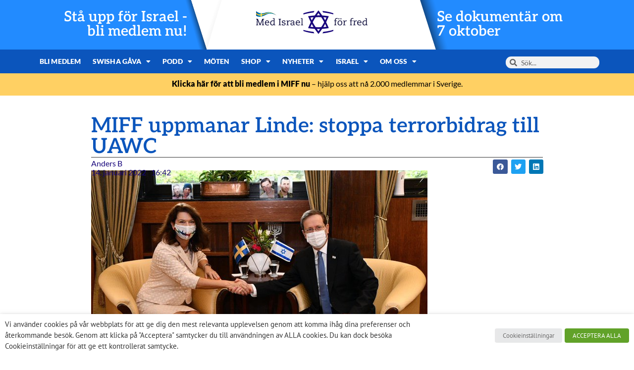

--- FILE ---
content_type: text/html; charset=UTF-8
request_url: https://miff.se/sverige-och-israel/miff-uppmanar-linde-stoppa-terrorbidrag-till-uawc/
body_size: 25655
content:
<!doctype html>
<html lang="sv-SE">
<head>
	<meta charset="UTF-8">
	<meta name="viewport" content="width=device-width, initial-scale=1">
	<link rel="profile" href="https://gmpg.org/xfn/11">
	<meta name='robots' content='index, follow, max-image-preview:large, max-snippet:-1, max-video-preview:-1' />

	<!-- This site is optimized with the Yoast SEO plugin v26.7 - https://yoast.com/wordpress/plugins/seo/ -->
	<title>MIFF uppmanar Linde: stoppa terrorbidrag till UAWC - Med Israel för fred (MIFF)</title>
	<meta name="description" content="Sverige måste följa det holländska exemplet och stoppa biståndet till terrorkopplade Union of Agricultural Work Committees (UAWC)I brevet till Sveriges" />
	<link rel="canonical" href="https://miff.se/sverige-och-israel/miff-uppmanar-linde-stoppa-terrorbidrag-till-uawc/" />
	<meta property="og:locale" content="sv_SE" />
	<meta property="og:type" content="article" />
	<meta property="og:title" content="MIFF uppmanar Linde: stoppa terrorbidrag till UAWC - Med Israel för fred (MIFF)" />
	<meta property="og:description" content="Sverige måste följa det holländska exemplet och stoppa biståndet till terrorkopplade Union of Agricultural Work Committees (UAWC)I brevet till Sveriges" />
	<meta property="og:url" content="https://miff.se/sverige-och-israel/miff-uppmanar-linde-stoppa-terrorbidrag-till-uawc/" />
	<meta property="og:site_name" content="Med Israel för fred (MIFF)" />
	<meta property="article:published_time" content="2022-01-14T15:42:00+00:00" />
	<meta property="article:modified_time" content="2024-09-25T09:25:11+00:00" />
	<meta property="og:image" content="https://api.mightyshare.io/v1/MSxEOFxCtH1Aq0Fi/16827b91517bf50af535fbe8786e75e970529e568ca9d522d253c99acc96c78f/jpeg?cache=true&height=630&width=1200&template=standard-4&template_values=%5B%7B%22name%22%3A%22google_font%22%2C%22google_font%22%3A%22%22%7D%2C%7B%22name%22%3A%22logo_width%22%2C%22text%22%3A%22%22%7D%2C%7B%22name%22%3A%22primary_color%22%2C%22color%22%3A%22%230b55bc%22%7D%2C%7B%22name%22%3A%22logo%22%2C%22image_url%22%3A%22https%253A%252F%252Fmiff.se%252Fwp-content%252Fuploads%252F2021%252F07%252FMiff_logo_Sverige_horisontal-facebook-topp.jpg%22%7D%2C%7B%22name%22%3A%22background%22%2C%22image_url%22%3A%22https%253A%252F%252Fmiff.se%252Fwp-content%252Fuploads%252F2021%252F10%252FHerzog-linde.jpg%22%7D%2C%7B%22name%22%3A%22title%22%2C%22text%22%3A%22MIFF%2520uppmanar%2520Linde%253A%2520stoppa%2520terrorbidrag%2520till%2520UAWC%22%7D%2C%7B%22name%22%3A%22description%22%2C%22text%22%3A%22%22%7D%5D&page=https%3A%2F%2Fmiff.se%2Fsverige-och-israel%2Fmiff-uppmanar-linde-stoppa-terrorbidrag-till-uawc" />
	<meta property="og:image:width" content="1200" />
	<meta property="og:image:height" content="630" />
	<meta property="og:image:type" content="image/jpeg" />
	<meta name="author" content="Anders B" />
	<meta name="twitter:card" content="summary_large_image" />
	<meta name="twitter:image" content="https://api.mightyshare.io/v1/MSxEOFxCtH1Aq0Fi/16827b91517bf50af535fbe8786e75e970529e568ca9d522d253c99acc96c78f/jpeg?cache=true&height=630&width=1200&template=standard-4&template_values=%5B%7B%22name%22%3A%22google_font%22%2C%22google_font%22%3A%22%22%7D%2C%7B%22name%22%3A%22logo_width%22%2C%22text%22%3A%22%22%7D%2C%7B%22name%22%3A%22primary_color%22%2C%22color%22%3A%22%230b55bc%22%7D%2C%7B%22name%22%3A%22logo%22%2C%22image_url%22%3A%22https%253A%252F%252Fmiff.se%252Fwp-content%252Fuploads%252F2021%252F07%252FMiff_logo_Sverige_horisontal-facebook-topp.jpg%22%7D%2C%7B%22name%22%3A%22background%22%2C%22image_url%22%3A%22https%253A%252F%252Fmiff.se%252Fwp-content%252Fuploads%252F2021%252F10%252FHerzog-linde.jpg%22%7D%2C%7B%22name%22%3A%22title%22%2C%22text%22%3A%22MIFF%2520uppmanar%2520Linde%253A%2520stoppa%2520terrorbidrag%2520till%2520UAWC%22%7D%2C%7B%22name%22%3A%22description%22%2C%22text%22%3A%22%22%7D%5D&page=https%3A%2F%2Fmiff.se%2Fsverige-och-israel%2Fmiff-uppmanar-linde-stoppa-terrorbidrag-till-uawc" />
	<meta name="twitter:label1" content="Skriven av" />
	<meta name="twitter:data1" content="Anders B" />
	<meta name="twitter:label2" content="Beräknad lästid" />
	<meta name="twitter:data2" content="3 minuter" />
	<script type="application/ld+json" class="yoast-schema-graph">{"@context":"https://schema.org","@graph":[{"@type":"Article","@id":"https://miff.se/sverige-och-israel/miff-uppmanar-linde-stoppa-terrorbidrag-till-uawc/#article","isPartOf":{"@id":"https://miff.se/sverige-och-israel/miff-uppmanar-linde-stoppa-terrorbidrag-till-uawc/"},"author":{"name":"Anders B","@id":"https://miff.se/#/schema/person/ed3c13f7974928f177b0a2edc52a1530"},"headline":"MIFF uppmanar Linde: stoppa terrorbidrag till UAWC","datePublished":"2022-01-14T15:42:00+00:00","dateModified":"2024-09-25T09:25:11+00:00","mainEntityOfPage":{"@id":"https://miff.se/sverige-och-israel/miff-uppmanar-linde-stoppa-terrorbidrag-till-uawc/"},"wordCount":599,"commentCount":0,"publisher":{"@id":"https://miff.se/#organization"},"image":{"@id":"https://miff.se/sverige-och-israel/miff-uppmanar-linde-stoppa-terrorbidrag-till-uawc/#primaryimage"},"thumbnailUrl":"https://miff.se/wp-content/uploads/2021/10/Herzog-linde.jpg","articleSection":["Sverige och Israel"],"inLanguage":"sv-SE","potentialAction":[{"@type":"CommentAction","name":"Comment","target":["https://miff.se/sverige-och-israel/miff-uppmanar-linde-stoppa-terrorbidrag-till-uawc/#respond"]}]},{"@type":"WebPage","@id":"https://miff.se/sverige-och-israel/miff-uppmanar-linde-stoppa-terrorbidrag-till-uawc/","url":"https://miff.se/sverige-och-israel/miff-uppmanar-linde-stoppa-terrorbidrag-till-uawc/","name":"MIFF uppmanar Linde: stoppa terrorbidrag till UAWC - Med Israel för fred (MIFF)","isPartOf":{"@id":"https://miff.se/#website"},"primaryImageOfPage":{"@id":"https://miff.se/sverige-och-israel/miff-uppmanar-linde-stoppa-terrorbidrag-till-uawc/#primaryimage"},"image":{"@id":"https://miff.se/sverige-och-israel/miff-uppmanar-linde-stoppa-terrorbidrag-till-uawc/#primaryimage"},"thumbnailUrl":"https://miff.se/wp-content/uploads/2021/10/Herzog-linde.jpg","datePublished":"2022-01-14T15:42:00+00:00","dateModified":"2024-09-25T09:25:11+00:00","description":"Sverige måste följa det holländska exemplet och stoppa biståndet till terrorkopplade Union of Agricultural Work Committees (UAWC)I brevet till Sveriges","breadcrumb":{"@id":"https://miff.se/sverige-och-israel/miff-uppmanar-linde-stoppa-terrorbidrag-till-uawc/#breadcrumb"},"inLanguage":"sv-SE","potentialAction":[{"@type":"ReadAction","target":["https://miff.se/sverige-och-israel/miff-uppmanar-linde-stoppa-terrorbidrag-till-uawc/"]}]},{"@type":"ImageObject","inLanguage":"sv-SE","@id":"https://miff.se/sverige-och-israel/miff-uppmanar-linde-stoppa-terrorbidrag-till-uawc/#primaryimage","url":"https://miff.se/wp-content/uploads/2021/10/Herzog-linde.jpg","contentUrl":"https://miff.se/wp-content/uploads/2021/10/Herzog-linde.jpg","width":679,"height":422,"caption":"Utrikesminister Ann Linde och Israels president Isaac Herzog i samtal 2021 (Foto twitter)"},{"@type":"BreadcrumbList","@id":"https://miff.se/sverige-och-israel/miff-uppmanar-linde-stoppa-terrorbidrag-till-uawc/#breadcrumb","itemListElement":[{"@type":"ListItem","position":1,"name":"Home","item":"https://miff.se/"},{"@type":"ListItem","position":2,"name":"Blog","item":"https://miff.se/blog/"},{"@type":"ListItem","position":3,"name":"MIFF uppmanar Linde: stoppa terrorbidrag till UAWC"}]},{"@type":"WebSite","@id":"https://miff.se/#website","url":"https://miff.se/","name":"Med Israel för fred (MIFF)","description":"MIFF","publisher":{"@id":"https://miff.se/#organization"},"potentialAction":[{"@type":"SearchAction","target":{"@type":"EntryPoint","urlTemplate":"https://miff.se/?s={search_term_string}"},"query-input":{"@type":"PropertyValueSpecification","valueRequired":true,"valueName":"search_term_string"}}],"inLanguage":"sv-SE"},{"@type":"Organization","@id":"https://miff.se/#organization","name":"Med Israel för fred (MIFF)","url":"https://miff.se/","logo":{"@type":"ImageObject","inLanguage":"sv-SE","@id":"https://miff.se/#/schema/logo/image/","url":"https://miff.se/wp-content/uploads/2024/03/logo-se.svg","contentUrl":"https://miff.se/wp-content/uploads/2024/03/logo-se.svg","width":299,"height":64,"caption":"Med Israel för fred (MIFF)"},"image":{"@id":"https://miff.se/#/schema/logo/image/"}},{"@type":"Person","@id":"https://miff.se/#/schema/person/ed3c13f7974928f177b0a2edc52a1530","name":"Anders B","image":{"@type":"ImageObject","inLanguage":"sv-SE","@id":"https://miff.se/#/schema/person/image/","url":"https://secure.gravatar.com/avatar/1f0ec503a0225e3b4c7498196688d46e1cc0581b07cb9afdfb8e0c687abc2f37?s=96&d=mm&r=g","contentUrl":"https://secure.gravatar.com/avatar/1f0ec503a0225e3b4c7498196688d46e1cc0581b07cb9afdfb8e0c687abc2f37?s=96&d=mm&r=g","caption":"Anders B"},"url":"https://miff.se/author/anders-bjerkhoel/"}]}</script>
	<!-- / Yoast SEO plugin. -->


<link rel='dns-prefetch' href='//www.googletagmanager.com' />
<link rel="alternate" type="application/rss+xml" title="Med Israel för fred (MIFF) &raquo; Webbflöde" href="https://miff.se/feed/" />
<link rel="alternate" type="application/rss+xml" title="Med Israel för fred (MIFF) &raquo; Kommentarsflöde" href="https://miff.se/comments/feed/" />
<link rel="alternate" type="application/rss+xml" title="Med Israel för fred (MIFF) &raquo; Kommentarsflöde för MIFF uppmanar Linde: stoppa terrorbidrag till UAWC" href="https://miff.se/sverige-och-israel/miff-uppmanar-linde-stoppa-terrorbidrag-till-uawc/feed/" />
<link rel="alternate" title="oEmbed (JSON)" type="application/json+oembed" href="https://miff.se/wp-json/oembed/1.0/embed?url=https%3A%2F%2Fmiff.se%2Fsverige-och-israel%2Fmiff-uppmanar-linde-stoppa-terrorbidrag-till-uawc%2F" />
<link rel="alternate" title="oEmbed (XML)" type="text/xml+oembed" href="https://miff.se/wp-json/oembed/1.0/embed?url=https%3A%2F%2Fmiff.se%2Fsverige-och-israel%2Fmiff-uppmanar-linde-stoppa-terrorbidrag-till-uawc%2F&#038;format=xml" />
<style id='wp-img-auto-sizes-contain-inline-css'>
img:is([sizes=auto i],[sizes^="auto," i]){contain-intrinsic-size:3000px 1500px}
/*# sourceURL=wp-img-auto-sizes-contain-inline-css */
</style>
<link rel='stylesheet' id='mec-select2-style-css' href='https://miff.se/wp-content/plugins/modern-events-calendar/assets/packages/select2/select2.min.css?ver=7.29.0' media='all' />
<link rel='stylesheet' id='mec-font-icons-css' href='https://miff.se/wp-content/plugins/modern-events-calendar/assets/css/iconfonts.css?ver=7.29.0' media='all' />
<link rel='stylesheet' id='mec-frontend-style-css' href='https://miff.se/wp-content/plugins/modern-events-calendar/assets/css/frontend.min.css?ver=7.29.0' media='all' />
<link rel='stylesheet' id='accessibility-css' href='https://miff.se/wp-content/plugins/modern-events-calendar/assets/css/a11y.min.css?ver=7.29.0' media='all' />
<link rel='stylesheet' id='mec-tooltip-style-css' href='https://miff.se/wp-content/plugins/modern-events-calendar/assets/packages/tooltip/tooltip.css?ver=7.29.0' media='all' />
<link rel='stylesheet' id='mec-tooltip-shadow-style-css' href='https://miff.se/wp-content/plugins/modern-events-calendar/assets/packages/tooltip/tooltipster-sideTip-shadow.min.css?ver=7.29.0' media='all' />
<link rel='stylesheet' id='featherlight-css' href='https://miff.se/wp-content/plugins/modern-events-calendar/assets/packages/featherlight/featherlight.css?ver=7.29.0' media='all' />
<link rel='stylesheet' id='mec-lity-style-css' href='https://miff.se/wp-content/plugins/modern-events-calendar/assets/packages/lity/lity.min.css?ver=7.29.0' media='all' />
<link rel='stylesheet' id='mec-general-calendar-style-css' href='https://miff.se/wp-content/plugins/modern-events-calendar/assets/css/mec-general-calendar.css?ver=7.29.0' media='all' />
<style id='wp-emoji-styles-inline-css'>

	img.wp-smiley, img.emoji {
		display: inline !important;
		border: none !important;
		box-shadow: none !important;
		height: 1em !important;
		width: 1em !important;
		margin: 0 0.07em !important;
		vertical-align: -0.1em !important;
		background: none !important;
		padding: 0 !important;
	}
/*# sourceURL=wp-emoji-styles-inline-css */
</style>
<style id='safe-svg-svg-icon-style-inline-css'>
.safe-svg-cover{text-align:center}.safe-svg-cover .safe-svg-inside{display:inline-block;max-width:100%}.safe-svg-cover svg{fill:currentColor;height:100%;max-height:100%;max-width:100%;width:100%}

/*# sourceURL=https://miff.se/wp-content/plugins/safe-svg/dist/safe-svg-block-frontend.css */
</style>
<style id='global-styles-inline-css'>
:root{--wp--preset--aspect-ratio--square: 1;--wp--preset--aspect-ratio--4-3: 4/3;--wp--preset--aspect-ratio--3-4: 3/4;--wp--preset--aspect-ratio--3-2: 3/2;--wp--preset--aspect-ratio--2-3: 2/3;--wp--preset--aspect-ratio--16-9: 16/9;--wp--preset--aspect-ratio--9-16: 9/16;--wp--preset--color--black: #000000;--wp--preset--color--cyan-bluish-gray: #abb8c3;--wp--preset--color--white: #ffffff;--wp--preset--color--pale-pink: #f78da7;--wp--preset--color--vivid-red: #cf2e2e;--wp--preset--color--luminous-vivid-orange: #ff6900;--wp--preset--color--luminous-vivid-amber: #fcb900;--wp--preset--color--light-green-cyan: #7bdcb5;--wp--preset--color--vivid-green-cyan: #00d084;--wp--preset--color--pale-cyan-blue: #8ed1fc;--wp--preset--color--vivid-cyan-blue: #0693e3;--wp--preset--color--vivid-purple: #9b51e0;--wp--preset--gradient--vivid-cyan-blue-to-vivid-purple: linear-gradient(135deg,rgb(6,147,227) 0%,rgb(155,81,224) 100%);--wp--preset--gradient--light-green-cyan-to-vivid-green-cyan: linear-gradient(135deg,rgb(122,220,180) 0%,rgb(0,208,130) 100%);--wp--preset--gradient--luminous-vivid-amber-to-luminous-vivid-orange: linear-gradient(135deg,rgb(252,185,0) 0%,rgb(255,105,0) 100%);--wp--preset--gradient--luminous-vivid-orange-to-vivid-red: linear-gradient(135deg,rgb(255,105,0) 0%,rgb(207,46,46) 100%);--wp--preset--gradient--very-light-gray-to-cyan-bluish-gray: linear-gradient(135deg,rgb(238,238,238) 0%,rgb(169,184,195) 100%);--wp--preset--gradient--cool-to-warm-spectrum: linear-gradient(135deg,rgb(74,234,220) 0%,rgb(151,120,209) 20%,rgb(207,42,186) 40%,rgb(238,44,130) 60%,rgb(251,105,98) 80%,rgb(254,248,76) 100%);--wp--preset--gradient--blush-light-purple: linear-gradient(135deg,rgb(255,206,236) 0%,rgb(152,150,240) 100%);--wp--preset--gradient--blush-bordeaux: linear-gradient(135deg,rgb(254,205,165) 0%,rgb(254,45,45) 50%,rgb(107,0,62) 100%);--wp--preset--gradient--luminous-dusk: linear-gradient(135deg,rgb(255,203,112) 0%,rgb(199,81,192) 50%,rgb(65,88,208) 100%);--wp--preset--gradient--pale-ocean: linear-gradient(135deg,rgb(255,245,203) 0%,rgb(182,227,212) 50%,rgb(51,167,181) 100%);--wp--preset--gradient--electric-grass: linear-gradient(135deg,rgb(202,248,128) 0%,rgb(113,206,126) 100%);--wp--preset--gradient--midnight: linear-gradient(135deg,rgb(2,3,129) 0%,rgb(40,116,252) 100%);--wp--preset--font-size--small: 13px;--wp--preset--font-size--medium: 20px;--wp--preset--font-size--large: 36px;--wp--preset--font-size--x-large: 42px;--wp--preset--spacing--20: 0.44rem;--wp--preset--spacing--30: 0.67rem;--wp--preset--spacing--40: 1rem;--wp--preset--spacing--50: 1.5rem;--wp--preset--spacing--60: 2.25rem;--wp--preset--spacing--70: 3.38rem;--wp--preset--spacing--80: 5.06rem;--wp--preset--shadow--natural: 6px 6px 9px rgba(0, 0, 0, 0.2);--wp--preset--shadow--deep: 12px 12px 50px rgba(0, 0, 0, 0.4);--wp--preset--shadow--sharp: 6px 6px 0px rgba(0, 0, 0, 0.2);--wp--preset--shadow--outlined: 6px 6px 0px -3px rgb(255, 255, 255), 6px 6px rgb(0, 0, 0);--wp--preset--shadow--crisp: 6px 6px 0px rgb(0, 0, 0);}:root { --wp--style--global--content-size: 800px;--wp--style--global--wide-size: 1200px; }:where(body) { margin: 0; }.wp-site-blocks > .alignleft { float: left; margin-right: 2em; }.wp-site-blocks > .alignright { float: right; margin-left: 2em; }.wp-site-blocks > .aligncenter { justify-content: center; margin-left: auto; margin-right: auto; }:where(.wp-site-blocks) > * { margin-block-start: 24px; margin-block-end: 0; }:where(.wp-site-blocks) > :first-child { margin-block-start: 0; }:where(.wp-site-blocks) > :last-child { margin-block-end: 0; }:root { --wp--style--block-gap: 24px; }:root :where(.is-layout-flow) > :first-child{margin-block-start: 0;}:root :where(.is-layout-flow) > :last-child{margin-block-end: 0;}:root :where(.is-layout-flow) > *{margin-block-start: 24px;margin-block-end: 0;}:root :where(.is-layout-constrained) > :first-child{margin-block-start: 0;}:root :where(.is-layout-constrained) > :last-child{margin-block-end: 0;}:root :where(.is-layout-constrained) > *{margin-block-start: 24px;margin-block-end: 0;}:root :where(.is-layout-flex){gap: 24px;}:root :where(.is-layout-grid){gap: 24px;}.is-layout-flow > .alignleft{float: left;margin-inline-start: 0;margin-inline-end: 2em;}.is-layout-flow > .alignright{float: right;margin-inline-start: 2em;margin-inline-end: 0;}.is-layout-flow > .aligncenter{margin-left: auto !important;margin-right: auto !important;}.is-layout-constrained > .alignleft{float: left;margin-inline-start: 0;margin-inline-end: 2em;}.is-layout-constrained > .alignright{float: right;margin-inline-start: 2em;margin-inline-end: 0;}.is-layout-constrained > .aligncenter{margin-left: auto !important;margin-right: auto !important;}.is-layout-constrained > :where(:not(.alignleft):not(.alignright):not(.alignfull)){max-width: var(--wp--style--global--content-size);margin-left: auto !important;margin-right: auto !important;}.is-layout-constrained > .alignwide{max-width: var(--wp--style--global--wide-size);}body .is-layout-flex{display: flex;}.is-layout-flex{flex-wrap: wrap;align-items: center;}.is-layout-flex > :is(*, div){margin: 0;}body .is-layout-grid{display: grid;}.is-layout-grid > :is(*, div){margin: 0;}body{padding-top: 0px;padding-right: 0px;padding-bottom: 0px;padding-left: 0px;}a:where(:not(.wp-element-button)){text-decoration: underline;}:root :where(.wp-element-button, .wp-block-button__link){background-color: #32373c;border-width: 0;color: #fff;font-family: inherit;font-size: inherit;font-style: inherit;font-weight: inherit;letter-spacing: inherit;line-height: inherit;padding-top: calc(0.667em + 2px);padding-right: calc(1.333em + 2px);padding-bottom: calc(0.667em + 2px);padding-left: calc(1.333em + 2px);text-decoration: none;text-transform: inherit;}.has-black-color{color: var(--wp--preset--color--black) !important;}.has-cyan-bluish-gray-color{color: var(--wp--preset--color--cyan-bluish-gray) !important;}.has-white-color{color: var(--wp--preset--color--white) !important;}.has-pale-pink-color{color: var(--wp--preset--color--pale-pink) !important;}.has-vivid-red-color{color: var(--wp--preset--color--vivid-red) !important;}.has-luminous-vivid-orange-color{color: var(--wp--preset--color--luminous-vivid-orange) !important;}.has-luminous-vivid-amber-color{color: var(--wp--preset--color--luminous-vivid-amber) !important;}.has-light-green-cyan-color{color: var(--wp--preset--color--light-green-cyan) !important;}.has-vivid-green-cyan-color{color: var(--wp--preset--color--vivid-green-cyan) !important;}.has-pale-cyan-blue-color{color: var(--wp--preset--color--pale-cyan-blue) !important;}.has-vivid-cyan-blue-color{color: var(--wp--preset--color--vivid-cyan-blue) !important;}.has-vivid-purple-color{color: var(--wp--preset--color--vivid-purple) !important;}.has-black-background-color{background-color: var(--wp--preset--color--black) !important;}.has-cyan-bluish-gray-background-color{background-color: var(--wp--preset--color--cyan-bluish-gray) !important;}.has-white-background-color{background-color: var(--wp--preset--color--white) !important;}.has-pale-pink-background-color{background-color: var(--wp--preset--color--pale-pink) !important;}.has-vivid-red-background-color{background-color: var(--wp--preset--color--vivid-red) !important;}.has-luminous-vivid-orange-background-color{background-color: var(--wp--preset--color--luminous-vivid-orange) !important;}.has-luminous-vivid-amber-background-color{background-color: var(--wp--preset--color--luminous-vivid-amber) !important;}.has-light-green-cyan-background-color{background-color: var(--wp--preset--color--light-green-cyan) !important;}.has-vivid-green-cyan-background-color{background-color: var(--wp--preset--color--vivid-green-cyan) !important;}.has-pale-cyan-blue-background-color{background-color: var(--wp--preset--color--pale-cyan-blue) !important;}.has-vivid-cyan-blue-background-color{background-color: var(--wp--preset--color--vivid-cyan-blue) !important;}.has-vivid-purple-background-color{background-color: var(--wp--preset--color--vivid-purple) !important;}.has-black-border-color{border-color: var(--wp--preset--color--black) !important;}.has-cyan-bluish-gray-border-color{border-color: var(--wp--preset--color--cyan-bluish-gray) !important;}.has-white-border-color{border-color: var(--wp--preset--color--white) !important;}.has-pale-pink-border-color{border-color: var(--wp--preset--color--pale-pink) !important;}.has-vivid-red-border-color{border-color: var(--wp--preset--color--vivid-red) !important;}.has-luminous-vivid-orange-border-color{border-color: var(--wp--preset--color--luminous-vivid-orange) !important;}.has-luminous-vivid-amber-border-color{border-color: var(--wp--preset--color--luminous-vivid-amber) !important;}.has-light-green-cyan-border-color{border-color: var(--wp--preset--color--light-green-cyan) !important;}.has-vivid-green-cyan-border-color{border-color: var(--wp--preset--color--vivid-green-cyan) !important;}.has-pale-cyan-blue-border-color{border-color: var(--wp--preset--color--pale-cyan-blue) !important;}.has-vivid-cyan-blue-border-color{border-color: var(--wp--preset--color--vivid-cyan-blue) !important;}.has-vivid-purple-border-color{border-color: var(--wp--preset--color--vivid-purple) !important;}.has-vivid-cyan-blue-to-vivid-purple-gradient-background{background: var(--wp--preset--gradient--vivid-cyan-blue-to-vivid-purple) !important;}.has-light-green-cyan-to-vivid-green-cyan-gradient-background{background: var(--wp--preset--gradient--light-green-cyan-to-vivid-green-cyan) !important;}.has-luminous-vivid-amber-to-luminous-vivid-orange-gradient-background{background: var(--wp--preset--gradient--luminous-vivid-amber-to-luminous-vivid-orange) !important;}.has-luminous-vivid-orange-to-vivid-red-gradient-background{background: var(--wp--preset--gradient--luminous-vivid-orange-to-vivid-red) !important;}.has-very-light-gray-to-cyan-bluish-gray-gradient-background{background: var(--wp--preset--gradient--very-light-gray-to-cyan-bluish-gray) !important;}.has-cool-to-warm-spectrum-gradient-background{background: var(--wp--preset--gradient--cool-to-warm-spectrum) !important;}.has-blush-light-purple-gradient-background{background: var(--wp--preset--gradient--blush-light-purple) !important;}.has-blush-bordeaux-gradient-background{background: var(--wp--preset--gradient--blush-bordeaux) !important;}.has-luminous-dusk-gradient-background{background: var(--wp--preset--gradient--luminous-dusk) !important;}.has-pale-ocean-gradient-background{background: var(--wp--preset--gradient--pale-ocean) !important;}.has-electric-grass-gradient-background{background: var(--wp--preset--gradient--electric-grass) !important;}.has-midnight-gradient-background{background: var(--wp--preset--gradient--midnight) !important;}.has-small-font-size{font-size: var(--wp--preset--font-size--small) !important;}.has-medium-font-size{font-size: var(--wp--preset--font-size--medium) !important;}.has-large-font-size{font-size: var(--wp--preset--font-size--large) !important;}.has-x-large-font-size{font-size: var(--wp--preset--font-size--x-large) !important;}
:root :where(.wp-block-pullquote){font-size: 1.5em;line-height: 1.6;}
/*# sourceURL=global-styles-inline-css */
</style>
<link rel='stylesheet' id='cookie-law-info-css' href='https://miff.se/wp-content/plugins/webtoffee-gdpr-cookie-consent/public/css/cookie-law-info-public.css?ver=2.3.9' media='all' />
<link rel='stylesheet' id='cookie-law-info-gdpr-css' href='https://miff.se/wp-content/plugins/webtoffee-gdpr-cookie-consent/public/css/cookie-law-info-gdpr.css?ver=2.3.9' media='all' />
<style id='cookie-law-info-gdpr-inline-css'>
.cli-modal-content, .cli-tab-content { background-color: #ffffff; }.cli-privacy-content-text, .cli-modal .cli-modal-dialog, .cli-tab-container p, a.cli-privacy-readmore { color: #000000; }.cli-tab-header { background-color: #f2f2f2; }.cli-tab-header, .cli-tab-header a.cli-nav-link,span.cli-necessary-caption,.cli-switch .cli-slider:after { color: #000000; }.cli-switch .cli-slider:before { background-color: #ffffff; }.cli-switch input:checked + .cli-slider:before { background-color: #ffffff; }.cli-switch .cli-slider { background-color: #e3e1e8; }.cli-switch input:checked + .cli-slider { background-color: #28a745; }.cli-modal-close svg { fill: #000000; }.cli-tab-footer .wt-cli-privacy-accept-all-btn { background-color: #00acad; color: #ffffff}.cli-tab-footer .wt-cli-privacy-accept-btn { background-color: #00acad; color: #ffffff}.cli-tab-header a:before{ border-right: 1px solid #000000; border-bottom: 1px solid #000000; }
/*# sourceURL=cookie-law-info-gdpr-inline-css */
</style>
<link rel='stylesheet' id='woocommerce-layout-css' href='https://miff.se/wp-content/plugins/woocommerce/assets/css/woocommerce-layout.css?ver=10.4.3' media='all' />
<link rel='stylesheet' id='woocommerce-smallscreen-css' href='https://miff.se/wp-content/plugins/woocommerce/assets/css/woocommerce-smallscreen.css?ver=10.4.3' media='only screen and (max-width: 768px)' />
<link rel='stylesheet' id='woocommerce-general-css' href='https://miff.se/wp-content/plugins/woocommerce/assets/css/woocommerce.css?ver=10.4.3' media='all' />
<style id='woocommerce-inline-inline-css'>
.woocommerce form .form-row .required { visibility: visible; }
/*# sourceURL=woocommerce-inline-inline-css */
</style>
<link rel='stylesheet' id='hello-elementor-css' href='https://miff.se/wp-content/themes/hello-elementor/assets/css/reset.css?ver=3.4.5' media='all' />
<link rel='stylesheet' id='hello-elementor-theme-style-css' href='https://miff.se/wp-content/themes/hello-elementor/assets/css/theme.css?ver=3.4.5' media='all' />
<link rel='stylesheet' id='hello-elementor-header-footer-css' href='https://miff.se/wp-content/themes/hello-elementor/assets/css/header-footer.css?ver=3.4.5' media='all' />
<link rel='stylesheet' id='elementor-frontend-css' href='https://miff.se/wp-content/plugins/elementor/assets/css/frontend.min.css?ver=3.34.1' media='all' />
<link rel='stylesheet' id='widget-image-css' href='https://miff.se/wp-content/plugins/elementor/assets/css/widget-image.min.css?ver=3.34.1' media='all' />
<link rel='stylesheet' id='widget-nav-menu-css' href='https://miff.se/wp-content/plugins/elementor-pro/assets/css/widget-nav-menu.min.css?ver=3.34.0' media='all' />
<link rel='stylesheet' id='widget-search-form-css' href='https://miff.se/wp-content/plugins/elementor-pro/assets/css/widget-search-form.min.css?ver=3.34.0' media='all' />
<link rel='stylesheet' id='elementor-icons-shared-0-css' href='https://miff.se/wp-content/plugins/elementor/assets/lib/font-awesome/css/fontawesome.min.css?ver=5.15.3' media='all' />
<link rel='stylesheet' id='elementor-icons-fa-solid-css' href='https://miff.se/wp-content/plugins/elementor/assets/lib/font-awesome/css/solid.min.css?ver=5.15.3' media='all' />
<link rel='stylesheet' id='e-animation-grow-css' href='https://miff.se/wp-content/plugins/elementor/assets/lib/animations/styles/e-animation-grow.min.css?ver=3.34.1' media='all' />
<link rel='stylesheet' id='widget-social-icons-css' href='https://miff.se/wp-content/plugins/elementor/assets/css/widget-social-icons.min.css?ver=3.34.1' media='all' />
<link rel='stylesheet' id='e-apple-webkit-css' href='https://miff.se/wp-content/plugins/elementor/assets/css/conditionals/apple-webkit.min.css?ver=3.34.1' media='all' />
<link rel='stylesheet' id='e-animation-fadeIn-css' href='https://miff.se/wp-content/plugins/elementor/assets/lib/animations/styles/fadeIn.min.css?ver=3.34.1' media='all' />
<link rel='stylesheet' id='widget-mega-menu-css' href='https://miff.se/wp-content/plugins/elementor-pro/assets/css/widget-mega-menu.min.css?ver=3.34.0' media='all' />
<link rel='stylesheet' id='widget-heading-css' href='https://miff.se/wp-content/plugins/elementor/assets/css/widget-heading.min.css?ver=3.34.1' media='all' />
<link rel='stylesheet' id='widget-share-buttons-css' href='https://miff.se/wp-content/plugins/elementor-pro/assets/css/widget-share-buttons.min.css?ver=3.34.0' media='all' />
<link rel='stylesheet' id='elementor-icons-fa-brands-css' href='https://miff.se/wp-content/plugins/elementor/assets/lib/font-awesome/css/brands.min.css?ver=5.15.3' media='all' />
<link rel='stylesheet' id='widget-post-info-css' href='https://miff.se/wp-content/plugins/elementor-pro/assets/css/widget-post-info.min.css?ver=3.34.0' media='all' />
<link rel='stylesheet' id='widget-icon-list-css' href='https://miff.se/wp-content/plugins/elementor/assets/css/widget-icon-list.min.css?ver=3.34.1' media='all' />
<link rel='stylesheet' id='elementor-icons-fa-regular-css' href='https://miff.se/wp-content/plugins/elementor/assets/lib/font-awesome/css/regular.min.css?ver=5.15.3' media='all' />
<link rel='stylesheet' id='widget-divider-css' href='https://miff.se/wp-content/plugins/elementor/assets/css/widget-divider.min.css?ver=3.34.1' media='all' />
<link rel='stylesheet' id='widget-posts-css' href='https://miff.se/wp-content/plugins/elementor-pro/assets/css/widget-posts.min.css?ver=3.34.0' media='all' />
<link rel='stylesheet' id='elementor-icons-css' href='https://miff.se/wp-content/plugins/elementor/assets/lib/eicons/css/elementor-icons.min.css?ver=5.45.0' media='all' />
<link rel='stylesheet' id='elementor-post-11-css' href='https://miff.se/wp-content/uploads/elementor/css/post-11.css?ver=1768561404' media='all' />
<link rel='stylesheet' id='font-awesome-5-all-css' href='https://miff.se/wp-content/plugins/elementor/assets/lib/font-awesome/css/all.min.css?ver=3.34.1' media='all' />
<link rel='stylesheet' id='font-awesome-4-shim-css' href='https://miff.se/wp-content/plugins/elementor/assets/lib/font-awesome/css/v4-shims.min.css?ver=3.34.1' media='all' />
<link rel='stylesheet' id='elementor-post-5435-css' href='https://miff.se/wp-content/uploads/elementor/css/post-5435.css?ver=1768577358' media='all' />
<link rel='stylesheet' id='elementor-post-15757-css' href='https://miff.se/wp-content/uploads/elementor/css/post-15757.css?ver=1768561404' media='all' />
<link rel='stylesheet' id='elementor-post-15738-css' href='https://miff.se/wp-content/uploads/elementor/css/post-15738.css?ver=1768561404' media='all' />
<link rel='stylesheet' id='elementor-post-15768-css' href='https://miff.se/wp-content/uploads/elementor/css/post-15768.css?ver=1768561508' media='all' />
<link rel='stylesheet' id='elementor-gf-local-ptsans-css' href='https://miff.se/wp-content/uploads/elementor/google-fonts/css/ptsans.css?ver=1747963721' media='all' />
<script src="https://miff.se/wp-includes/js/jquery/jquery.min.js?ver=3.7.1" id="jquery-core-js"></script>
<script src="https://miff.se/wp-includes/js/jquery/jquery-migrate.min.js?ver=3.4.1" id="jquery-migrate-js"></script>
<script id="cookie-law-info-js-extra">
var Cli_Data = {"nn_cookie_ids":[],"non_necessary_cookies":[],"cookielist":{"necessary":{"id":156,"status":true,"priority":0,"title":"Necessary","strict":true,"default_state":false,"ccpa_optout":false,"loadonstart":false},"functional":{"id":157,"status":true,"priority":5,"title":"Functional","strict":false,"default_state":false,"ccpa_optout":false,"loadonstart":false},"performance":{"id":158,"status":true,"priority":4,"title":"Performance","strict":false,"default_state":false,"ccpa_optout":false,"loadonstart":false},"analytics":{"id":159,"status":true,"priority":3,"title":"Analytics","strict":false,"default_state":false,"ccpa_optout":false,"loadonstart":false},"advertisement":{"id":160,"status":true,"priority":2,"title":"Advertisement","strict":false,"default_state":false,"ccpa_optout":false,"loadonstart":false},"others":{"id":161,"status":true,"priority":1,"title":"Others","strict":false,"default_state":false,"ccpa_optout":false,"loadonstart":false}},"ajax_url":"https://miff.se/wp-admin/admin-ajax.php","current_lang":"sv","security":"01f98b6d6a","eu_countries":["GB"],"geoIP":"disabled","use_custom_geolocation_api":"","custom_geolocation_api":"https://geoip.cookieyes.com/geoip/checker/result.php","consentVersion":"1","strictlyEnabled":["necessary","obligatoire"],"cookieDomain":"","privacy_length":"250","ccpaEnabled":"","ccpaRegionBased":"","ccpaBarEnabled":"","ccpaType":"gdpr","triggerDomRefresh":"","secure_cookies":""};
var log_object = {"ajax_url":"https://miff.se/wp-admin/admin-ajax.php"};
//# sourceURL=cookie-law-info-js-extra
</script>
<script src="https://miff.se/wp-content/plugins/webtoffee-gdpr-cookie-consent/public/js/cookie-law-info-public.js?ver=2.3.9" id="cookie-law-info-js"></script>
<script src="https://miff.se/wp-content/plugins/woocommerce/assets/js/jquery-blockui/jquery.blockUI.min.js?ver=2.7.0-wc.10.4.3" id="wc-jquery-blockui-js" data-wp-strategy="defer"></script>
<script id="wc-add-to-cart-js-extra">
var wc_add_to_cart_params = {"ajax_url":"/wp-admin/admin-ajax.php","wc_ajax_url":"/?wc-ajax=%%endpoint%%","i18n_view_cart":"Visa varukorg","cart_url":"https://miff.se/cart/","is_cart":"","cart_redirect_after_add":"no"};
//# sourceURL=wc-add-to-cart-js-extra
</script>
<script src="https://miff.se/wp-content/plugins/woocommerce/assets/js/frontend/add-to-cart.min.js?ver=10.4.3" id="wc-add-to-cart-js" defer data-wp-strategy="defer"></script>
<script src="https://miff.se/wp-content/plugins/woocommerce/assets/js/js-cookie/js.cookie.min.js?ver=2.1.4-wc.10.4.3" id="wc-js-cookie-js" data-wp-strategy="defer"></script>
<script id="WCPAY_ASSETS-js-extra">
var wcpayAssets = {"url":"https://miff.se/wp-content/plugins/woocommerce-payments/dist/"};
//# sourceURL=WCPAY_ASSETS-js-extra
</script>
<script src="https://miff.se/wp-content/plugins/elementor/assets/lib/font-awesome/js/v4-shims.min.js?ver=3.34.1" id="font-awesome-4-shim-js"></script>

<!-- Kodblock för ”Google-tagg (gtag.js)” tillagt av Site Kit -->
<!-- Kodblock för ”Google Analytics” tillagt av Site Kit -->
<script type="text/plain" data-cli-class="cli-blocker-script" data-cli-label="Google Tag Manager"  data-cli-script-type="analytics" data-cli-block="true" data-cli-block-if-ccpa-optout="false" data-cli-element-position="head" src="https://www.googletagmanager.com/gtag/js?id=GT-WF8GK96" id="google_gtagjs-js" async></script>
<script id="google_gtagjs-js-after">
window.dataLayer = window.dataLayer || [];function gtag(){dataLayer.push(arguments);}
gtag("set","linker",{"domains":["miff.se"]});
gtag("js", new Date());
gtag("set", "developer_id.dZTNiMT", true);
gtag("config", "GT-WF8GK96");
 window._googlesitekit = window._googlesitekit || {}; window._googlesitekit.throttledEvents = []; window._googlesitekit.gtagEvent = (name, data) => { var key = JSON.stringify( { name, data } ); if ( !! window._googlesitekit.throttledEvents[ key ] ) { return; } window._googlesitekit.throttledEvents[ key ] = true; setTimeout( () => { delete window._googlesitekit.throttledEvents[ key ]; }, 5 ); gtag( "event", name, { ...data, event_source: "site-kit" } ); }; 
//# sourceURL=google_gtagjs-js-after
</script>
<link rel="https://api.w.org/" href="https://miff.se/wp-json/" /><link rel="alternate" title="JSON" type="application/json" href="https://miff.se/wp-json/wp/v2/posts/5435" /><link rel="EditURI" type="application/rsd+xml" title="RSD" href="https://miff.se/xmlrpc.php?rsd" />
<meta name="generator" content="WordPress 6.9" />
<meta name="generator" content="WooCommerce 10.4.3" />
<link rel='shortlink' href='https://miff.se/?p=5435' />
<meta name="generator" content="Site Kit by Google 1.168.0" />	<noscript><style>.woocommerce-product-gallery{ opacity: 1 !important; }</style></noscript>
	<meta name="generator" content="Elementor 3.34.1; features: additional_custom_breakpoints; settings: css_print_method-external, google_font-enabled, font_display-auto">
			<style>
				.e-con.e-parent:nth-of-type(n+4):not(.e-lazyloaded):not(.e-no-lazyload),
				.e-con.e-parent:nth-of-type(n+4):not(.e-lazyloaded):not(.e-no-lazyload) * {
					background-image: none !important;
				}
				@media screen and (max-height: 1024px) {
					.e-con.e-parent:nth-of-type(n+3):not(.e-lazyloaded):not(.e-no-lazyload),
					.e-con.e-parent:nth-of-type(n+3):not(.e-lazyloaded):not(.e-no-lazyload) * {
						background-image: none !important;
					}
				}
				@media screen and (max-height: 640px) {
					.e-con.e-parent:nth-of-type(n+2):not(.e-lazyloaded):not(.e-no-lazyload),
					.e-con.e-parent:nth-of-type(n+2):not(.e-lazyloaded):not(.e-no-lazyload) * {
						background-image: none !important;
					}
				}
			</style>
			<link rel="icon" href="https://miff.se/wp-content/uploads/2022/03/miff_favicon_clean.png" sizes="32x32" />
<link rel="icon" href="https://miff.se/wp-content/uploads/2022/03/miff_favicon_clean.png" sizes="192x192" />
<link rel="apple-touch-icon" href="https://miff.se/wp-content/uploads/2022/03/miff_favicon_clean.png" />
<meta name="msapplication-TileImage" content="https://miff.se/wp-content/uploads/2022/03/miff_favicon_clean.png" />
<style>:root,::before,::after{--mec-color-skin: #333399;--mec-color-skin-rgba-1: rgba(51,51,153,.25);--mec-color-skin-rgba-2: rgba(51,51,153,.5);--mec-color-skin-rgba-3: rgba(51,51,153,.75);--mec-color-skin-rgba-4: rgba(51,51,153,.11);--mec-primary-border-radius: 900px;--mec-secondary-border-radius: 900px;--mec-container-normal-width: 900px;--mec-container-large-width: 900px;--mec-title-color: #333399;--mec-title-color-hover: #336699;--mec-content-color: #000000;--mec-fes-main-color: #40d9f1;--mec-fes-main-color-rgba-1: rgba(64, 217, 241, 0.12);--mec-fes-main-color-rgba-2: rgba(64, 217, 241, 0.23);--mec-fes-main-color-rgba-3: rgba(64, 217, 241, 0.03);--mec-fes-main-color-rgba-4: rgba(64, 217, 241, 0.3);--mec-fes-main-color-rgba-5: rgb(64 217 241 / 7%);--mec-fes-main-color-rgba-6: rgba(64, 217, 241, 0.2);</style></head>
<body class="wp-singular post-template-default single single-post postid-5435 single-format-standard wp-custom-logo wp-embed-responsive wp-theme-hello-elementor theme-hello-elementor mec-theme-hello-elementor woocommerce-no-js hello-elementor-default elementor-default elementor-kit-11 elementor-page elementor-page-5435 elementor-page-15768">


<a class="skip-link screen-reader-text" href="#content">Hoppa till innehåll</a>

		<header data-elementor-type="header" data-elementor-id="15757" class="elementor elementor-15757 elementor-location-header" data-elementor-post-type="elementor_library">
			<header class="elementor-element elementor-element-33878f86 e-con-full elementor-hidden-desktop elementor-hidden-tablet e-flex e-con e-parent" data-id="33878f86" data-element_type="container" data-settings="{&quot;background_background&quot;:&quot;classic&quot;}">
		<div class="elementor-element elementor-element-34e68c80 e-con-full e-flex e-con e-child" data-id="34e68c80" data-element_type="container">
				<div class="elementor-element elementor-element-63e3cbfc elementor-widget elementor-widget-theme-site-logo elementor-widget-image" data-id="63e3cbfc" data-element_type="widget" data-widget_type="theme-site-logo.default">
				<div class="elementor-widget-container">
											<a href="https://miff.se">
			<img width="299" height="64" src="https://miff.se/wp-content/uploads/2024/03/logo-se.svg" class="attachment-full size-full wp-image-15737" alt="" />				</a>
											</div>
				</div>
				<div class="elementor-element elementor-element-3890b36b e-n-menu-none elementor-absolute elementor-widget-mobile__width-initial e-full_width e-n-menu-layout-horizontal elementor-widget elementor-widget-n-menu" data-id="3890b36b" data-element_type="widget" data-settings="{&quot;menu_items&quot;:[{&quot;item_title&quot;:&quot;&quot;,&quot;_id&quot;:&quot;a216c61&quot;,&quot;item_dropdown_content&quot;:&quot;yes&quot;,&quot;item_icon&quot;:{&quot;value&quot;:&quot;fas fa-bars&quot;,&quot;library&quot;:&quot;fa-solid&quot;},&quot;item_icon_active&quot;:{&quot;value&quot;:&quot;fas fa-times&quot;,&quot;library&quot;:&quot;fa-solid&quot;},&quot;element_id&quot;:&quot;miff-mobilnav&quot;,&quot;item_link&quot;:{&quot;url&quot;:&quot;&quot;,&quot;is_external&quot;:&quot;&quot;,&quot;nofollow&quot;:&quot;&quot;,&quot;custom_attributes&quot;:&quot;&quot;}}],&quot;item_position_horizontal_mobile&quot;:&quot;end&quot;,&quot;open_animation&quot;:&quot;fadeIn&quot;,&quot;breakpoint_selector&quot;:&quot;none&quot;,&quot;_position&quot;:&quot;absolute&quot;,&quot;menu_item_title_distance_from_content_mobile&quot;:{&quot;unit&quot;:&quot;px&quot;,&quot;size&quot;:4,&quot;sizes&quot;:[]},&quot;content_width&quot;:&quot;full_width&quot;,&quot;item_layout&quot;:&quot;horizontal&quot;,&quot;open_on&quot;:&quot;hover&quot;,&quot;horizontal_scroll&quot;:&quot;disable&quot;,&quot;menu_item_title_distance_from_content&quot;:{&quot;unit&quot;:&quot;px&quot;,&quot;size&quot;:0,&quot;sizes&quot;:[]},&quot;menu_item_title_distance_from_content_tablet&quot;:{&quot;unit&quot;:&quot;px&quot;,&quot;size&quot;:&quot;&quot;,&quot;sizes&quot;:[]}}" data-widget_type="mega-menu.default">
				<div class="elementor-widget-container">
							<nav class="e-n-menu" data-widget-number="949" aria-label="Menu">
					<button class="e-n-menu-toggle" id="menu-toggle-949" aria-haspopup="true" aria-expanded="false" aria-controls="menubar-949" aria-label="Slå på/av meny">
			<span class="e-n-menu-toggle-icon e-open">
				<i class="eicon-menu-bar"></i>			</span>
			<span class="e-n-menu-toggle-icon e-close">
				<i class="eicon-close"></i>			</span>
		</button>
					<div class="e-n-menu-wrapper" id="menubar-949" aria-labelledby="menu-toggle-949">
				<ul class="e-n-menu-heading">
								<li class="e-n-menu-item">
				<div id="miff-mobilnav" class="e-n-menu-title">
					<div class="e-n-menu-title-container">													<span class="e-n-menu-icon">
								<span class="icon-active"><i aria-hidden="true" class="fas fa-times"></i></span>
								<span class="icon-inactive"><i aria-hidden="true" class="fas fa-bars"></i></span>
							</span>
												<span class="e-n-menu-title-text">
													</span>
					</div>											<button id="e-n-menu-dropdown-icon-9491" class="e-n-menu-dropdown-icon e-focus" data-tab-index="1" aria-haspopup="true" aria-expanded="false" aria-controls="e-n-menu-content-9491" >
							<span class="e-n-menu-dropdown-icon-opened">
																<span class="elementor-screen-only">Stäng </span>
							</span>
							<span class="e-n-menu-dropdown-icon-closed">
																<span class="elementor-screen-only">Öppna </span>
							</span>
						</button>
									</div>
									<div class="e-n-menu-content">
						<div id="e-n-menu-content-9491" data-tab-index="1" aria-labelledby="e-n-menu-dropdown-icon-9491" class="elementor-element elementor-element-f5883aa e-con-full e-flex e-con e-child" data-id="f5883aa" data-element_type="container" data-settings="{&quot;background_background&quot;:&quot;classic&quot;}">
				<div class="elementor-element elementor-element-754779be elementor-nav-menu__align-start elementor-widget-mobile__width-inherit elementor-nav-menu--dropdown-tablet elementor-nav-menu__text-align-aside elementor-widget elementor-widget-nav-menu" data-id="754779be" data-element_type="widget" data-settings="{&quot;layout&quot;:&quot;horizontal&quot;,&quot;submenu_icon&quot;:{&quot;value&quot;:&quot;&lt;i class=\&quot;fas fa-caret-down\&quot; aria-hidden=\&quot;true\&quot;&gt;&lt;\/i&gt;&quot;,&quot;library&quot;:&quot;fa-solid&quot;}}" data-widget_type="nav-menu.default">
				<div class="elementor-widget-container">
								<nav aria-label="Menu" class="elementor-nav-menu--main elementor-nav-menu__container elementor-nav-menu--layout-horizontal e--pointer-underline e--animation-fade">
				<ul id="menu-1-754779be" class="elementor-nav-menu"><li class="menu-item menu-item-type-custom menu-item-object-custom menu-item-1942"><a href="https://medlem.miff.se/bli-medlem-i-miff" class="elementor-item">Bli medlem</a></li>
<li class="menu-item menu-item-type-custom menu-item-object-custom menu-item-has-children menu-item-19432"><a href="https://swish.miff.se/=5Ha" class="elementor-item">Swisha gåva</a>
<ul class="sub-menu elementor-nav-menu--dropdown">
	<li class="menu-item menu-item-type-custom menu-item-object-custom menu-item-1943"><a href="https://medlem.miff.se/" class="elementor-sub-item">Ge en gåva (bankkort)</a></li>
</ul>
</li>
<li class="menu-item menu-item-type-custom menu-item-object-custom menu-item-has-children menu-item-23301"><a href="#" class="elementor-item elementor-item-anchor">Podd</a>
<ul class="sub-menu elementor-nav-menu--dropdown">
	<li class="menu-item menu-item-type-custom menu-item-object-custom menu-item-23302"><a href="https://www.youtube.com/playlist?list=PLOz0BD7n3NMxyc13xPmifxANiRTsUkm_Q" class="elementor-sub-item">Podd (YouTube)</a></li>
	<li class="menu-item menu-item-type-custom menu-item-object-custom menu-item-23303"><a href="https://open.spotify.com/show/5d2ZvOLOsftM5oJ4SwmODk" class="elementor-sub-item">Podd (Spotify)</a></li>
</ul>
</li>
<li class="menu-item menu-item-type-custom menu-item-object-custom menu-item-21049"><a href="https://miff.se/moten/" class="elementor-item">Möten</a></li>
<li class="menu-item menu-item-type-custom menu-item-object-custom menu-item-has-children menu-item-20787"><a href="https://miff.se/shop" class="elementor-item">Shop</a>
<ul class="sub-menu elementor-nav-menu--dropdown">
	<li class="menu-item menu-item-type-custom menu-item-object-custom menu-item-23001"><a href="https://medisraelforfred.myshopify.com/" class="elementor-sub-item">Merch (norska)</a></li>
</ul>
</li>
<li class="menu-item menu-item-type-custom menu-item-object-custom menu-item-has-children menu-item-15786"><a href="/alla" class="elementor-item">Nyheter</a>
<ul class="sub-menu elementor-nav-menu--dropdown">
	<li class="menu-item menu-item-type-post_type menu-item-object-page menu-item-85"><a href="https://miff.se/mediabevakning-och-israel/" class="elementor-sub-item">Mediabevakning och Israel</a></li>
	<li class="menu-item menu-item-type-post_type menu-item-object-page menu-item-87"><a href="https://miff.se/sverige-och-israel/" class="elementor-sub-item">Sverige och Israel</a></li>
	<li class="menu-item menu-item-type-post_type menu-item-object-page menu-item-84"><a href="https://miff.se/palestinier/" class="elementor-sub-item">Palestinier</a></li>
	<li class="menu-item menu-item-type-post_type menu-item-object-page menu-item-83"><a href="https://miff.se/mellanostern-och-israel/" class="elementor-sub-item">Mellanöstern och Israel</a></li>
	<li class="menu-item menu-item-type-post_type menu-item-object-page menu-item-89"><a href="https://miff.se/europa-och-israel/" class="elementor-sub-item">Europa och Israel</a></li>
	<li class="menu-item menu-item-type-post_type menu-item-object-page menu-item-88"><a href="https://miff.se/varlden-och-israel/" class="elementor-sub-item">Världen och Israel</a></li>
</ul>
</li>
<li class="menu-item menu-item-type-post_type menu-item-object-page menu-item-has-children menu-item-73"><a href="https://miff.se/israel/" class="elementor-item">Israel</a>
<ul class="sub-menu elementor-nav-menu--dropdown">
	<li class="menu-item menu-item-type-post_type menu-item-object-page menu-item-74"><a href="https://miff.se/innovation/" class="elementor-sub-item">Innovation</a></li>
	<li class="menu-item menu-item-type-post_type menu-item-object-page menu-item-75"><a href="https://miff.se/politik/" class="elementor-sub-item">Politik</a></li>
	<li class="menu-item menu-item-type-post_type menu-item-object-page menu-item-76"><a href="https://miff.se/diplomati/" class="elementor-sub-item">Diplomati</a></li>
	<li class="menu-item menu-item-type-post_type menu-item-object-page menu-item-77"><a href="https://miff.se/ekonomi/" class="elementor-sub-item">Ekonomi</a></li>
	<li class="menu-item menu-item-type-post_type menu-item-object-page menu-item-78"><a href="https://miff.se/halsa/" class="elementor-sub-item">Hälsa</a></li>
	<li class="menu-item menu-item-type-post_type menu-item-object-page menu-item-79"><a href="https://miff.se/historia/" class="elementor-sub-item">Historia</a></li>
	<li class="menu-item menu-item-type-post_type menu-item-object-page menu-item-80"><a href="https://miff.se/konfilkt/" class="elementor-sub-item">Konflikt</a></li>
	<li class="menu-item menu-item-type-post_type menu-item-object-page menu-item-81"><a href="https://miff.se/religion/" class="elementor-sub-item">Religion</a></li>
	<li class="menu-item menu-item-type-post_type menu-item-object-page menu-item-82"><a href="https://miff.se/samhalle/" class="elementor-sub-item">Samhälle</a></li>
</ul>
</li>
<li class="menu-item menu-item-type-post_type menu-item-object-page menu-item-has-children menu-item-86"><a href="https://miff.se/med-israel-for-fred/" class="elementor-item">Om oss</a>
<ul class="sub-menu elementor-nav-menu--dropdown">
	<li class="menu-item menu-item-type-post_type menu-item-object-page menu-item-20236"><a href="https://miff.se/lokalforeningar/" class="elementor-sub-item">Lokalföreningar</a></li>
	<li class="menu-item menu-item-type-custom menu-item-object-custom menu-item-has-children menu-item-22506"><a href="#" class="elementor-sub-item elementor-item-anchor">Sociala medier</a>
	<ul class="sub-menu elementor-nav-menu--dropdown">
		<li class="menu-item menu-item-type-custom menu-item-object-custom menu-item-22507"><a href="https://www.facebook.com/miffsverige" class="elementor-sub-item">Facebook</a></li>
		<li class="menu-item menu-item-type-custom menu-item-object-custom menu-item-22512"><a href="https://www.instagram.com/miffse" class="elementor-sub-item">Instagram</a></li>
		<li class="menu-item menu-item-type-custom menu-item-object-custom menu-item-22508"><a href="https://x.com/miffse" class="elementor-sub-item">X</a></li>
		<li class="menu-item menu-item-type-custom menu-item-object-custom menu-item-22510"><a href="https://www.youtube.com/@miff-sverige" class="elementor-sub-item">YouTube</a></li>
		<li class="menu-item menu-item-type-custom menu-item-object-custom menu-item-22509"><a href="https://www.tiktok.com/@miff.sverige" class="elementor-sub-item">TikTok</a></li>
		<li class="menu-item menu-item-type-custom menu-item-object-custom menu-item-22511"><a href="https://whatsapp.com/channel/0029VbBl9NICxoB1qbQZ7Q0e" class="elementor-sub-item">WhatsApp</a></li>
	</ul>
</li>
	<li class="menu-item menu-item-type-post_type menu-item-object-page menu-item-2258"><a href="https://miff.se/kontakt-miff/" class="elementor-sub-item">Kontakt</a></li>
	<li class="menu-item menu-item-type-post_type menu-item-object-page menu-item-20943"><a href="https://miff.se/med-israel-for-fred/stadgar-for-med-israel-for-fred-sverige/" class="elementor-sub-item">Stadgar för Med Israel för fred – Sverige</a></li>
</ul>
</li>
</ul>			</nav>
						<nav class="elementor-nav-menu--dropdown elementor-nav-menu__container" aria-hidden="true">
				<ul id="menu-2-754779be" class="elementor-nav-menu"><li class="menu-item menu-item-type-custom menu-item-object-custom menu-item-1942"><a href="https://medlem.miff.se/bli-medlem-i-miff" class="elementor-item" tabindex="-1">Bli medlem</a></li>
<li class="menu-item menu-item-type-custom menu-item-object-custom menu-item-has-children menu-item-19432"><a href="https://swish.miff.se/=5Ha" class="elementor-item" tabindex="-1">Swisha gåva</a>
<ul class="sub-menu elementor-nav-menu--dropdown">
	<li class="menu-item menu-item-type-custom menu-item-object-custom menu-item-1943"><a href="https://medlem.miff.se/" class="elementor-sub-item" tabindex="-1">Ge en gåva (bankkort)</a></li>
</ul>
</li>
<li class="menu-item menu-item-type-custom menu-item-object-custom menu-item-has-children menu-item-23301"><a href="#" class="elementor-item elementor-item-anchor" tabindex="-1">Podd</a>
<ul class="sub-menu elementor-nav-menu--dropdown">
	<li class="menu-item menu-item-type-custom menu-item-object-custom menu-item-23302"><a href="https://www.youtube.com/playlist?list=PLOz0BD7n3NMxyc13xPmifxANiRTsUkm_Q" class="elementor-sub-item" tabindex="-1">Podd (YouTube)</a></li>
	<li class="menu-item menu-item-type-custom menu-item-object-custom menu-item-23303"><a href="https://open.spotify.com/show/5d2ZvOLOsftM5oJ4SwmODk" class="elementor-sub-item" tabindex="-1">Podd (Spotify)</a></li>
</ul>
</li>
<li class="menu-item menu-item-type-custom menu-item-object-custom menu-item-21049"><a href="https://miff.se/moten/" class="elementor-item" tabindex="-1">Möten</a></li>
<li class="menu-item menu-item-type-custom menu-item-object-custom menu-item-has-children menu-item-20787"><a href="https://miff.se/shop" class="elementor-item" tabindex="-1">Shop</a>
<ul class="sub-menu elementor-nav-menu--dropdown">
	<li class="menu-item menu-item-type-custom menu-item-object-custom menu-item-23001"><a href="https://medisraelforfred.myshopify.com/" class="elementor-sub-item" tabindex="-1">Merch (norska)</a></li>
</ul>
</li>
<li class="menu-item menu-item-type-custom menu-item-object-custom menu-item-has-children menu-item-15786"><a href="/alla" class="elementor-item" tabindex="-1">Nyheter</a>
<ul class="sub-menu elementor-nav-menu--dropdown">
	<li class="menu-item menu-item-type-post_type menu-item-object-page menu-item-85"><a href="https://miff.se/mediabevakning-och-israel/" class="elementor-sub-item" tabindex="-1">Mediabevakning och Israel</a></li>
	<li class="menu-item menu-item-type-post_type menu-item-object-page menu-item-87"><a href="https://miff.se/sverige-och-israel/" class="elementor-sub-item" tabindex="-1">Sverige och Israel</a></li>
	<li class="menu-item menu-item-type-post_type menu-item-object-page menu-item-84"><a href="https://miff.se/palestinier/" class="elementor-sub-item" tabindex="-1">Palestinier</a></li>
	<li class="menu-item menu-item-type-post_type menu-item-object-page menu-item-83"><a href="https://miff.se/mellanostern-och-israel/" class="elementor-sub-item" tabindex="-1">Mellanöstern och Israel</a></li>
	<li class="menu-item menu-item-type-post_type menu-item-object-page menu-item-89"><a href="https://miff.se/europa-och-israel/" class="elementor-sub-item" tabindex="-1">Europa och Israel</a></li>
	<li class="menu-item menu-item-type-post_type menu-item-object-page menu-item-88"><a href="https://miff.se/varlden-och-israel/" class="elementor-sub-item" tabindex="-1">Världen och Israel</a></li>
</ul>
</li>
<li class="menu-item menu-item-type-post_type menu-item-object-page menu-item-has-children menu-item-73"><a href="https://miff.se/israel/" class="elementor-item" tabindex="-1">Israel</a>
<ul class="sub-menu elementor-nav-menu--dropdown">
	<li class="menu-item menu-item-type-post_type menu-item-object-page menu-item-74"><a href="https://miff.se/innovation/" class="elementor-sub-item" tabindex="-1">Innovation</a></li>
	<li class="menu-item menu-item-type-post_type menu-item-object-page menu-item-75"><a href="https://miff.se/politik/" class="elementor-sub-item" tabindex="-1">Politik</a></li>
	<li class="menu-item menu-item-type-post_type menu-item-object-page menu-item-76"><a href="https://miff.se/diplomati/" class="elementor-sub-item" tabindex="-1">Diplomati</a></li>
	<li class="menu-item menu-item-type-post_type menu-item-object-page menu-item-77"><a href="https://miff.se/ekonomi/" class="elementor-sub-item" tabindex="-1">Ekonomi</a></li>
	<li class="menu-item menu-item-type-post_type menu-item-object-page menu-item-78"><a href="https://miff.se/halsa/" class="elementor-sub-item" tabindex="-1">Hälsa</a></li>
	<li class="menu-item menu-item-type-post_type menu-item-object-page menu-item-79"><a href="https://miff.se/historia/" class="elementor-sub-item" tabindex="-1">Historia</a></li>
	<li class="menu-item menu-item-type-post_type menu-item-object-page menu-item-80"><a href="https://miff.se/konfilkt/" class="elementor-sub-item" tabindex="-1">Konflikt</a></li>
	<li class="menu-item menu-item-type-post_type menu-item-object-page menu-item-81"><a href="https://miff.se/religion/" class="elementor-sub-item" tabindex="-1">Religion</a></li>
	<li class="menu-item menu-item-type-post_type menu-item-object-page menu-item-82"><a href="https://miff.se/samhalle/" class="elementor-sub-item" tabindex="-1">Samhälle</a></li>
</ul>
</li>
<li class="menu-item menu-item-type-post_type menu-item-object-page menu-item-has-children menu-item-86"><a href="https://miff.se/med-israel-for-fred/" class="elementor-item" tabindex="-1">Om oss</a>
<ul class="sub-menu elementor-nav-menu--dropdown">
	<li class="menu-item menu-item-type-post_type menu-item-object-page menu-item-20236"><a href="https://miff.se/lokalforeningar/" class="elementor-sub-item" tabindex="-1">Lokalföreningar</a></li>
	<li class="menu-item menu-item-type-custom menu-item-object-custom menu-item-has-children menu-item-22506"><a href="#" class="elementor-sub-item elementor-item-anchor" tabindex="-1">Sociala medier</a>
	<ul class="sub-menu elementor-nav-menu--dropdown">
		<li class="menu-item menu-item-type-custom menu-item-object-custom menu-item-22507"><a href="https://www.facebook.com/miffsverige" class="elementor-sub-item" tabindex="-1">Facebook</a></li>
		<li class="menu-item menu-item-type-custom menu-item-object-custom menu-item-22512"><a href="https://www.instagram.com/miffse" class="elementor-sub-item" tabindex="-1">Instagram</a></li>
		<li class="menu-item menu-item-type-custom menu-item-object-custom menu-item-22508"><a href="https://x.com/miffse" class="elementor-sub-item" tabindex="-1">X</a></li>
		<li class="menu-item menu-item-type-custom menu-item-object-custom menu-item-22510"><a href="https://www.youtube.com/@miff-sverige" class="elementor-sub-item" tabindex="-1">YouTube</a></li>
		<li class="menu-item menu-item-type-custom menu-item-object-custom menu-item-22509"><a href="https://www.tiktok.com/@miff.sverige" class="elementor-sub-item" tabindex="-1">TikTok</a></li>
		<li class="menu-item menu-item-type-custom menu-item-object-custom menu-item-22511"><a href="https://whatsapp.com/channel/0029VbBl9NICxoB1qbQZ7Q0e" class="elementor-sub-item" tabindex="-1">WhatsApp</a></li>
	</ul>
</li>
	<li class="menu-item menu-item-type-post_type menu-item-object-page menu-item-2258"><a href="https://miff.se/kontakt-miff/" class="elementor-sub-item" tabindex="-1">Kontakt</a></li>
	<li class="menu-item menu-item-type-post_type menu-item-object-page menu-item-20943"><a href="https://miff.se/med-israel-for-fred/stadgar-for-med-israel-for-fred-sverige/" class="elementor-sub-item" tabindex="-1">Stadgar för Med Israel för fred – Sverige</a></li>
</ul>
</li>
</ul>			</nav>
						</div>
				</div>
				<div class="elementor-element elementor-element-543c43ef elementor-search-form--skin-minimal elementor-widget-mobile__width-initial elementor-widget elementor-widget-search-form" data-id="543c43ef" data-element_type="widget" data-settings="{&quot;skin&quot;:&quot;minimal&quot;}" data-widget_type="search-form.default">
				<div class="elementor-widget-container">
							<search role="search">
			<form class="elementor-search-form" action="https://miff.se" method="get">
												<div class="elementor-search-form__container">
					<label class="elementor-screen-only" for="elementor-search-form-543c43ef">Sök</label>

											<div class="elementor-search-form__icon">
							<i aria-hidden="true" class="fas fa-search"></i>							<span class="elementor-screen-only">Sök</span>
						</div>
					
					<input id="elementor-search-form-543c43ef" placeholder="Søk..." class="elementor-search-form__input" type="search" name="s" value="">
					
					
									</div>
			</form>
		</search>
						</div>
				</div>
				<div class="elementor-element elementor-element-2ebe970c elementor-widget-mobile__width-inherit elementor-absolute elementor-shape-rounded elementor-grid-0 e-grid-align-center elementor-widget elementor-widget-social-icons" data-id="2ebe970c" data-element_type="widget" data-settings="{&quot;_position&quot;:&quot;absolute&quot;}" data-widget_type="social-icons.default">
				<div class="elementor-widget-container">
							<div class="elementor-social-icons-wrapper elementor-grid" role="list">
							<span class="elementor-grid-item" role="listitem">
					<a class="elementor-icon elementor-social-icon elementor-social-icon-facebook elementor-animation-grow elementor-repeater-item-6f9e5ae" href="https://www.facebook.com/miffsverige" target="_blank">
						<span class="elementor-screen-only">Facebook</span>
						<i aria-hidden="true" class="fab fa-facebook"></i>					</a>
				</span>
							<span class="elementor-grid-item" role="listitem">
					<a class="elementor-icon elementor-social-icon elementor-social-icon-twitter elementor-animation-grow elementor-repeater-item-1e405ce" href="https://x.com/miffse" target="_blank">
						<span class="elementor-screen-only">Twitter</span>
						<i aria-hidden="true" class="fab fa-twitter"></i>					</a>
				</span>
							<span class="elementor-grid-item" role="listitem">
					<a class="elementor-icon elementor-social-icon elementor-social-icon-youtube elementor-animation-grow elementor-repeater-item-f6615f0" href="https://www.youtube.com/medisraelforfred" target="_blank">
						<span class="elementor-screen-only">Youtube</span>
						<i aria-hidden="true" class="fab fa-youtube"></i>					</a>
				</span>
							<span class="elementor-grid-item" role="listitem">
					<a class="elementor-icon elementor-social-icon elementor-social-icon-instagram elementor-animation-grow elementor-repeater-item-63010af" href="https://www.instagram.com/medisraelforfred/" target="_blank">
						<span class="elementor-screen-only">Instagram</span>
						<i aria-hidden="true" class="fab fa-instagram"></i>					</a>
				</span>
							<span class="elementor-grid-item" role="listitem">
					<a class="elementor-icon elementor-social-icon elementor-social-icon-tiktok elementor-animation-grow elementor-repeater-item-d59713c" href="https://www.tiktok.com/@medisraelforfred" target="_blank">
						<span class="elementor-screen-only">Tiktok</span>
						<i aria-hidden="true" class="fab fa-tiktok"></i>					</a>
				</span>
							<span class="elementor-grid-item" role="listitem">
					<a class="elementor-icon elementor-social-icon elementor-social-icon-whatsapp elementor-animation-grow elementor-repeater-item-76061c7" href="https://chat.whatsapp.com/E35Tfqw26gb9iKfh6DATMy" target="_blank">
						<span class="elementor-screen-only">Whatsapp</span>
						<i aria-hidden="true" class="fab fa-whatsapp"></i>					</a>
				</span>
							<span class="elementor-grid-item" role="listitem">
					<a class="elementor-icon elementor-social-icon elementor-social-icon-spotify elementor-animation-grow elementor-repeater-item-79fb4e1" href="https://open.spotify.com/show/4bZtmr81I2HaAthwh3HeWC?si=4686b699f75e4590" target="_blank">
						<span class="elementor-screen-only">Spotify</span>
						<i aria-hidden="true" class="fab fa-spotify"></i>					</a>
				</span>
							<span class="elementor-grid-item" role="listitem">
					<a class="elementor-icon elementor-social-icon elementor-social-icon-snapchat elementor-animation-grow elementor-repeater-item-2a4864c" href="https://www.snapchat.com/add/miff.no" target="_blank">
						<span class="elementor-screen-only">Snapchat</span>
						<i aria-hidden="true" class="fab fa-snapchat"></i>					</a>
				</span>
							<span class="elementor-grid-item" role="listitem">
					<a class="elementor-icon elementor-social-icon elementor-social-icon-user-graduate elementor-animation-grow elementor-repeater-item-8313222" href="https://miff.no/miffs-online-kurs" target="_blank">
						<span class="elementor-screen-only">User-graduate</span>
						<i aria-hidden="true" class="fas fa-user-graduate"></i>					</a>
				</span>
					</div>
						</div>
				</div>
				</div>
							</div>
							</li>
						</ul>
			</div>
		</nav>
						</div>
				</div>
				</div>
				</header>
		<header class="elementor-element elementor-element-41869bc5 e-con-full e-flex e-con e-parent" data-id="41869bc5" data-element_type="container" data-settings="{&quot;background_background&quot;:&quot;classic&quot;}">
		<div class="elementor-element elementor-element-3a6a2d4f e-con-full e-transform e-flex e-con e-child" data-id="3a6a2d4f" data-element_type="container" data-settings="{&quot;background_background&quot;:&quot;classic&quot;,&quot;_transform_scaleX_effect&quot;:{&quot;unit&quot;:&quot;px&quot;,&quot;size&quot;:&quot;&quot;,&quot;sizes&quot;:[]},&quot;_transform_scaleX_effect_tablet&quot;:{&quot;unit&quot;:&quot;px&quot;,&quot;size&quot;:&quot;&quot;,&quot;sizes&quot;:[]},&quot;_transform_scaleX_effect_mobile&quot;:{&quot;unit&quot;:&quot;px&quot;,&quot;size&quot;:&quot;&quot;,&quot;sizes&quot;:[]},&quot;_transform_scaleY_effect&quot;:{&quot;unit&quot;:&quot;px&quot;,&quot;size&quot;:&quot;&quot;,&quot;sizes&quot;:[]},&quot;_transform_scaleY_effect_tablet&quot;:{&quot;unit&quot;:&quot;px&quot;,&quot;size&quot;:&quot;&quot;,&quot;sizes&quot;:[]},&quot;_transform_scaleY_effect_mobile&quot;:{&quot;unit&quot;:&quot;px&quot;,&quot;size&quot;:&quot;&quot;,&quot;sizes&quot;:[]}}">
				<div class="elementor-element elementor-element-53282c1b elementor-widget__width-initial elementor-widget-mobile__width-inherit e-transform elementor-widget elementor-widget-heading" data-id="53282c1b" data-element_type="widget" data-settings="{&quot;_transform_scale_effect_mobile&quot;:{&quot;unit&quot;:&quot;px&quot;,&quot;size&quot;:0.7,&quot;sizes&quot;:[]},&quot;_transform_scale_effect_tablet&quot;:{&quot;unit&quot;:&quot;px&quot;,&quot;size&quot;:0.607,&quot;sizes&quot;:[]},&quot;_transform_scale_effect&quot;:{&quot;unit&quot;:&quot;px&quot;,&quot;size&quot;:&quot;&quot;,&quot;sizes&quot;:[]}}" data-widget_type="heading.default">
				<div class="elementor-widget-container">
					<h2 class="elementor-heading-title elementor-size-large"><a href="https://swish.miff.se/=5H3">Stå upp för Israel -  bli medlem nu!</a></h2>				</div>
				</div>
				</div>
		<div class="elementor-element elementor-element-73279e4b e-con-full elementor-hidden-mobile e-flex e-con e-child" data-id="73279e4b" data-element_type="container" data-settings="{&quot;background_background&quot;:&quot;classic&quot;}">
				<div class="elementor-element elementor-element-7c86adc9 elementor-widget elementor-widget-theme-site-logo elementor-widget-image" data-id="7c86adc9" data-element_type="widget" data-widget_type="theme-site-logo.default">
				<div class="elementor-widget-container">
											<a href="https://miff.se">
			<img width="299" height="64" src="https://miff.se/wp-content/uploads/2024/03/logo-se.svg" class="attachment-full size-full wp-image-15737" alt="" />				</a>
											</div>
				</div>
				</div>
		<div class="elementor-element elementor-element-7768028a e-con-full e-flex e-con e-child" data-id="7768028a" data-element_type="container" data-settings="{&quot;background_background&quot;:&quot;classic&quot;}">
				<div class="elementor-element elementor-element-71c583a8 elementor-widget__width-initial elementor-widget-mobile__width-inherit e-transform elementor-widget elementor-widget-heading" data-id="71c583a8" data-element_type="widget" data-settings="{&quot;_transform_scale_effect_mobile&quot;:{&quot;unit&quot;:&quot;px&quot;,&quot;size&quot;:0.7,&quot;sizes&quot;:[]},&quot;_transform_scale_effect_tablet&quot;:{&quot;unit&quot;:&quot;px&quot;,&quot;size&quot;:0.607,&quot;sizes&quot;:[]},&quot;_transform_scale_effect&quot;:{&quot;unit&quot;:&quot;px&quot;,&quot;size&quot;:&quot;&quot;,&quot;sizes&quot;:[]}}" data-widget_type="heading.default">
				<div class="elementor-widget-container">
					<h2 class="elementor-heading-title elementor-size-large"><a href="https://www.youtube.com/watch?v=YkNhrtWvXk4">Se dokumentär om 7 oktober</a></h2>				</div>
				</div>
				</div>
				</header>
		<div class="elementor-element elementor-element-2971d3c8 elementor-hidden-mobile e-flex e-con-boxed e-con e-parent" data-id="2971d3c8" data-element_type="container" data-settings="{&quot;background_background&quot;:&quot;classic&quot;}">
					<div class="e-con-inner">
				<div class="elementor-element elementor-element-18783ef9 elementor-widget__width-inherit elementor-nav-menu--dropdown-none elementor-nav-menu__align-start elementor-widget elementor-widget-nav-menu" data-id="18783ef9" data-element_type="widget" data-settings="{&quot;layout&quot;:&quot;horizontal&quot;,&quot;submenu_icon&quot;:{&quot;value&quot;:&quot;&lt;i class=\&quot;fas fa-caret-down\&quot; aria-hidden=\&quot;true\&quot;&gt;&lt;\/i&gt;&quot;,&quot;library&quot;:&quot;fa-solid&quot;}}" data-widget_type="nav-menu.default">
				<div class="elementor-widget-container">
								<nav aria-label="Menu" class="elementor-nav-menu--main elementor-nav-menu__container elementor-nav-menu--layout-horizontal e--pointer-background e--animation-fade">
				<ul id="menu-1-18783ef9" class="elementor-nav-menu"><li class="menu-item menu-item-type-custom menu-item-object-custom menu-item-1942"><a href="https://medlem.miff.se/bli-medlem-i-miff" class="elementor-item">Bli medlem</a></li>
<li class="menu-item menu-item-type-custom menu-item-object-custom menu-item-has-children menu-item-19432"><a href="https://swish.miff.se/=5Ha" class="elementor-item">Swisha gåva</a>
<ul class="sub-menu elementor-nav-menu--dropdown">
	<li class="menu-item menu-item-type-custom menu-item-object-custom menu-item-1943"><a href="https://medlem.miff.se/" class="elementor-sub-item">Ge en gåva (bankkort)</a></li>
</ul>
</li>
<li class="menu-item menu-item-type-custom menu-item-object-custom menu-item-has-children menu-item-23301"><a href="#" class="elementor-item elementor-item-anchor">Podd</a>
<ul class="sub-menu elementor-nav-menu--dropdown">
	<li class="menu-item menu-item-type-custom menu-item-object-custom menu-item-23302"><a href="https://www.youtube.com/playlist?list=PLOz0BD7n3NMxyc13xPmifxANiRTsUkm_Q" class="elementor-sub-item">Podd (YouTube)</a></li>
	<li class="menu-item menu-item-type-custom menu-item-object-custom menu-item-23303"><a href="https://open.spotify.com/show/5d2ZvOLOsftM5oJ4SwmODk" class="elementor-sub-item">Podd (Spotify)</a></li>
</ul>
</li>
<li class="menu-item menu-item-type-custom menu-item-object-custom menu-item-21049"><a href="https://miff.se/moten/" class="elementor-item">Möten</a></li>
<li class="menu-item menu-item-type-custom menu-item-object-custom menu-item-has-children menu-item-20787"><a href="https://miff.se/shop" class="elementor-item">Shop</a>
<ul class="sub-menu elementor-nav-menu--dropdown">
	<li class="menu-item menu-item-type-custom menu-item-object-custom menu-item-23001"><a href="https://medisraelforfred.myshopify.com/" class="elementor-sub-item">Merch (norska)</a></li>
</ul>
</li>
<li class="menu-item menu-item-type-custom menu-item-object-custom menu-item-has-children menu-item-15786"><a href="/alla" class="elementor-item">Nyheter</a>
<ul class="sub-menu elementor-nav-menu--dropdown">
	<li class="menu-item menu-item-type-post_type menu-item-object-page menu-item-85"><a href="https://miff.se/mediabevakning-och-israel/" class="elementor-sub-item">Mediabevakning och Israel</a></li>
	<li class="menu-item menu-item-type-post_type menu-item-object-page menu-item-87"><a href="https://miff.se/sverige-och-israel/" class="elementor-sub-item">Sverige och Israel</a></li>
	<li class="menu-item menu-item-type-post_type menu-item-object-page menu-item-84"><a href="https://miff.se/palestinier/" class="elementor-sub-item">Palestinier</a></li>
	<li class="menu-item menu-item-type-post_type menu-item-object-page menu-item-83"><a href="https://miff.se/mellanostern-och-israel/" class="elementor-sub-item">Mellanöstern och Israel</a></li>
	<li class="menu-item menu-item-type-post_type menu-item-object-page menu-item-89"><a href="https://miff.se/europa-och-israel/" class="elementor-sub-item">Europa och Israel</a></li>
	<li class="menu-item menu-item-type-post_type menu-item-object-page menu-item-88"><a href="https://miff.se/varlden-och-israel/" class="elementor-sub-item">Världen och Israel</a></li>
</ul>
</li>
<li class="menu-item menu-item-type-post_type menu-item-object-page menu-item-has-children menu-item-73"><a href="https://miff.se/israel/" class="elementor-item">Israel</a>
<ul class="sub-menu elementor-nav-menu--dropdown">
	<li class="menu-item menu-item-type-post_type menu-item-object-page menu-item-74"><a href="https://miff.se/innovation/" class="elementor-sub-item">Innovation</a></li>
	<li class="menu-item menu-item-type-post_type menu-item-object-page menu-item-75"><a href="https://miff.se/politik/" class="elementor-sub-item">Politik</a></li>
	<li class="menu-item menu-item-type-post_type menu-item-object-page menu-item-76"><a href="https://miff.se/diplomati/" class="elementor-sub-item">Diplomati</a></li>
	<li class="menu-item menu-item-type-post_type menu-item-object-page menu-item-77"><a href="https://miff.se/ekonomi/" class="elementor-sub-item">Ekonomi</a></li>
	<li class="menu-item menu-item-type-post_type menu-item-object-page menu-item-78"><a href="https://miff.se/halsa/" class="elementor-sub-item">Hälsa</a></li>
	<li class="menu-item menu-item-type-post_type menu-item-object-page menu-item-79"><a href="https://miff.se/historia/" class="elementor-sub-item">Historia</a></li>
	<li class="menu-item menu-item-type-post_type menu-item-object-page menu-item-80"><a href="https://miff.se/konfilkt/" class="elementor-sub-item">Konflikt</a></li>
	<li class="menu-item menu-item-type-post_type menu-item-object-page menu-item-81"><a href="https://miff.se/religion/" class="elementor-sub-item">Religion</a></li>
	<li class="menu-item menu-item-type-post_type menu-item-object-page menu-item-82"><a href="https://miff.se/samhalle/" class="elementor-sub-item">Samhälle</a></li>
</ul>
</li>
<li class="menu-item menu-item-type-post_type menu-item-object-page menu-item-has-children menu-item-86"><a href="https://miff.se/med-israel-for-fred/" class="elementor-item">Om oss</a>
<ul class="sub-menu elementor-nav-menu--dropdown">
	<li class="menu-item menu-item-type-post_type menu-item-object-page menu-item-20236"><a href="https://miff.se/lokalforeningar/" class="elementor-sub-item">Lokalföreningar</a></li>
	<li class="menu-item menu-item-type-custom menu-item-object-custom menu-item-has-children menu-item-22506"><a href="#" class="elementor-sub-item elementor-item-anchor">Sociala medier</a>
	<ul class="sub-menu elementor-nav-menu--dropdown">
		<li class="menu-item menu-item-type-custom menu-item-object-custom menu-item-22507"><a href="https://www.facebook.com/miffsverige" class="elementor-sub-item">Facebook</a></li>
		<li class="menu-item menu-item-type-custom menu-item-object-custom menu-item-22512"><a href="https://www.instagram.com/miffse" class="elementor-sub-item">Instagram</a></li>
		<li class="menu-item menu-item-type-custom menu-item-object-custom menu-item-22508"><a href="https://x.com/miffse" class="elementor-sub-item">X</a></li>
		<li class="menu-item menu-item-type-custom menu-item-object-custom menu-item-22510"><a href="https://www.youtube.com/@miff-sverige" class="elementor-sub-item">YouTube</a></li>
		<li class="menu-item menu-item-type-custom menu-item-object-custom menu-item-22509"><a href="https://www.tiktok.com/@miff.sverige" class="elementor-sub-item">TikTok</a></li>
		<li class="menu-item menu-item-type-custom menu-item-object-custom menu-item-22511"><a href="https://whatsapp.com/channel/0029VbBl9NICxoB1qbQZ7Q0e" class="elementor-sub-item">WhatsApp</a></li>
	</ul>
</li>
	<li class="menu-item menu-item-type-post_type menu-item-object-page menu-item-2258"><a href="https://miff.se/kontakt-miff/" class="elementor-sub-item">Kontakt</a></li>
	<li class="menu-item menu-item-type-post_type menu-item-object-page menu-item-20943"><a href="https://miff.se/med-israel-for-fred/stadgar-for-med-israel-for-fred-sverige/" class="elementor-sub-item">Stadgar för Med Israel för fred – Sverige</a></li>
</ul>
</li>
</ul>			</nav>
						<nav class="elementor-nav-menu--dropdown elementor-nav-menu__container" aria-hidden="true">
				<ul id="menu-2-18783ef9" class="elementor-nav-menu"><li class="menu-item menu-item-type-custom menu-item-object-custom menu-item-1942"><a href="https://medlem.miff.se/bli-medlem-i-miff" class="elementor-item" tabindex="-1">Bli medlem</a></li>
<li class="menu-item menu-item-type-custom menu-item-object-custom menu-item-has-children menu-item-19432"><a href="https://swish.miff.se/=5Ha" class="elementor-item" tabindex="-1">Swisha gåva</a>
<ul class="sub-menu elementor-nav-menu--dropdown">
	<li class="menu-item menu-item-type-custom menu-item-object-custom menu-item-1943"><a href="https://medlem.miff.se/" class="elementor-sub-item" tabindex="-1">Ge en gåva (bankkort)</a></li>
</ul>
</li>
<li class="menu-item menu-item-type-custom menu-item-object-custom menu-item-has-children menu-item-23301"><a href="#" class="elementor-item elementor-item-anchor" tabindex="-1">Podd</a>
<ul class="sub-menu elementor-nav-menu--dropdown">
	<li class="menu-item menu-item-type-custom menu-item-object-custom menu-item-23302"><a href="https://www.youtube.com/playlist?list=PLOz0BD7n3NMxyc13xPmifxANiRTsUkm_Q" class="elementor-sub-item" tabindex="-1">Podd (YouTube)</a></li>
	<li class="menu-item menu-item-type-custom menu-item-object-custom menu-item-23303"><a href="https://open.spotify.com/show/5d2ZvOLOsftM5oJ4SwmODk" class="elementor-sub-item" tabindex="-1">Podd (Spotify)</a></li>
</ul>
</li>
<li class="menu-item menu-item-type-custom menu-item-object-custom menu-item-21049"><a href="https://miff.se/moten/" class="elementor-item" tabindex="-1">Möten</a></li>
<li class="menu-item menu-item-type-custom menu-item-object-custom menu-item-has-children menu-item-20787"><a href="https://miff.se/shop" class="elementor-item" tabindex="-1">Shop</a>
<ul class="sub-menu elementor-nav-menu--dropdown">
	<li class="menu-item menu-item-type-custom menu-item-object-custom menu-item-23001"><a href="https://medisraelforfred.myshopify.com/" class="elementor-sub-item" tabindex="-1">Merch (norska)</a></li>
</ul>
</li>
<li class="menu-item menu-item-type-custom menu-item-object-custom menu-item-has-children menu-item-15786"><a href="/alla" class="elementor-item" tabindex="-1">Nyheter</a>
<ul class="sub-menu elementor-nav-menu--dropdown">
	<li class="menu-item menu-item-type-post_type menu-item-object-page menu-item-85"><a href="https://miff.se/mediabevakning-och-israel/" class="elementor-sub-item" tabindex="-1">Mediabevakning och Israel</a></li>
	<li class="menu-item menu-item-type-post_type menu-item-object-page menu-item-87"><a href="https://miff.se/sverige-och-israel/" class="elementor-sub-item" tabindex="-1">Sverige och Israel</a></li>
	<li class="menu-item menu-item-type-post_type menu-item-object-page menu-item-84"><a href="https://miff.se/palestinier/" class="elementor-sub-item" tabindex="-1">Palestinier</a></li>
	<li class="menu-item menu-item-type-post_type menu-item-object-page menu-item-83"><a href="https://miff.se/mellanostern-och-israel/" class="elementor-sub-item" tabindex="-1">Mellanöstern och Israel</a></li>
	<li class="menu-item menu-item-type-post_type menu-item-object-page menu-item-89"><a href="https://miff.se/europa-och-israel/" class="elementor-sub-item" tabindex="-1">Europa och Israel</a></li>
	<li class="menu-item menu-item-type-post_type menu-item-object-page menu-item-88"><a href="https://miff.se/varlden-och-israel/" class="elementor-sub-item" tabindex="-1">Världen och Israel</a></li>
</ul>
</li>
<li class="menu-item menu-item-type-post_type menu-item-object-page menu-item-has-children menu-item-73"><a href="https://miff.se/israel/" class="elementor-item" tabindex="-1">Israel</a>
<ul class="sub-menu elementor-nav-menu--dropdown">
	<li class="menu-item menu-item-type-post_type menu-item-object-page menu-item-74"><a href="https://miff.se/innovation/" class="elementor-sub-item" tabindex="-1">Innovation</a></li>
	<li class="menu-item menu-item-type-post_type menu-item-object-page menu-item-75"><a href="https://miff.se/politik/" class="elementor-sub-item" tabindex="-1">Politik</a></li>
	<li class="menu-item menu-item-type-post_type menu-item-object-page menu-item-76"><a href="https://miff.se/diplomati/" class="elementor-sub-item" tabindex="-1">Diplomati</a></li>
	<li class="menu-item menu-item-type-post_type menu-item-object-page menu-item-77"><a href="https://miff.se/ekonomi/" class="elementor-sub-item" tabindex="-1">Ekonomi</a></li>
	<li class="menu-item menu-item-type-post_type menu-item-object-page menu-item-78"><a href="https://miff.se/halsa/" class="elementor-sub-item" tabindex="-1">Hälsa</a></li>
	<li class="menu-item menu-item-type-post_type menu-item-object-page menu-item-79"><a href="https://miff.se/historia/" class="elementor-sub-item" tabindex="-1">Historia</a></li>
	<li class="menu-item menu-item-type-post_type menu-item-object-page menu-item-80"><a href="https://miff.se/konfilkt/" class="elementor-sub-item" tabindex="-1">Konflikt</a></li>
	<li class="menu-item menu-item-type-post_type menu-item-object-page menu-item-81"><a href="https://miff.se/religion/" class="elementor-sub-item" tabindex="-1">Religion</a></li>
	<li class="menu-item menu-item-type-post_type menu-item-object-page menu-item-82"><a href="https://miff.se/samhalle/" class="elementor-sub-item" tabindex="-1">Samhälle</a></li>
</ul>
</li>
<li class="menu-item menu-item-type-post_type menu-item-object-page menu-item-has-children menu-item-86"><a href="https://miff.se/med-israel-for-fred/" class="elementor-item" tabindex="-1">Om oss</a>
<ul class="sub-menu elementor-nav-menu--dropdown">
	<li class="menu-item menu-item-type-post_type menu-item-object-page menu-item-20236"><a href="https://miff.se/lokalforeningar/" class="elementor-sub-item" tabindex="-1">Lokalföreningar</a></li>
	<li class="menu-item menu-item-type-custom menu-item-object-custom menu-item-has-children menu-item-22506"><a href="#" class="elementor-sub-item elementor-item-anchor" tabindex="-1">Sociala medier</a>
	<ul class="sub-menu elementor-nav-menu--dropdown">
		<li class="menu-item menu-item-type-custom menu-item-object-custom menu-item-22507"><a href="https://www.facebook.com/miffsverige" class="elementor-sub-item" tabindex="-1">Facebook</a></li>
		<li class="menu-item menu-item-type-custom menu-item-object-custom menu-item-22512"><a href="https://www.instagram.com/miffse" class="elementor-sub-item" tabindex="-1">Instagram</a></li>
		<li class="menu-item menu-item-type-custom menu-item-object-custom menu-item-22508"><a href="https://x.com/miffse" class="elementor-sub-item" tabindex="-1">X</a></li>
		<li class="menu-item menu-item-type-custom menu-item-object-custom menu-item-22510"><a href="https://www.youtube.com/@miff-sverige" class="elementor-sub-item" tabindex="-1">YouTube</a></li>
		<li class="menu-item menu-item-type-custom menu-item-object-custom menu-item-22509"><a href="https://www.tiktok.com/@miff.sverige" class="elementor-sub-item" tabindex="-1">TikTok</a></li>
		<li class="menu-item menu-item-type-custom menu-item-object-custom menu-item-22511"><a href="https://whatsapp.com/channel/0029VbBl9NICxoB1qbQZ7Q0e" class="elementor-sub-item" tabindex="-1">WhatsApp</a></li>
	</ul>
</li>
	<li class="menu-item menu-item-type-post_type menu-item-object-page menu-item-2258"><a href="https://miff.se/kontakt-miff/" class="elementor-sub-item" tabindex="-1">Kontakt</a></li>
	<li class="menu-item menu-item-type-post_type menu-item-object-page menu-item-20943"><a href="https://miff.se/med-israel-for-fred/stadgar-for-med-israel-for-fred-sverige/" class="elementor-sub-item" tabindex="-1">Stadgar för Med Israel för fred – Sverige</a></li>
</ul>
</li>
</ul>			</nav>
						</div>
				</div>
				<div class="elementor-element elementor-element-7c59b1d1 elementor-search-form--skin-minimal elementor-widget elementor-widget-search-form" data-id="7c59b1d1" data-element_type="widget" data-settings="{&quot;skin&quot;:&quot;minimal&quot;}" data-widget_type="search-form.default">
				<div class="elementor-widget-container">
							<search role="search">
			<form class="elementor-search-form" action="https://miff.se" method="get">
												<div class="elementor-search-form__container">
					<label class="elementor-screen-only" for="elementor-search-form-7c59b1d1">Sök</label>

											<div class="elementor-search-form__icon">
							<i aria-hidden="true" class="fas fa-search"></i>							<span class="elementor-screen-only">Sök</span>
						</div>
					
					<input id="elementor-search-form-7c59b1d1" placeholder="Sök..." class="elementor-search-form__input" type="search" name="s" value="">
					
					
									</div>
			</form>
		</search>
						</div>
				</div>
					</div>
				</div>
		<div class="elementor-element elementor-element-58484704 e-flex e-con-boxed e-con e-parent" data-id="58484704" data-element_type="container" data-settings="{&quot;background_background&quot;:&quot;classic&quot;}">
					<div class="e-con-inner">
				<div class="elementor-element elementor-element-51deaa4a elementor-widget elementor-widget-text-editor" data-id="51deaa4a" data-element_type="widget" data-widget_type="text-editor.default">
				<div class="elementor-widget-container">
									<p><span style="color: #000000;"><a style="color: #000000;" href="https://swish.miff.se/=5H3"><strong>Klicka här för att bli medlem i MIFF nu</strong></a> – hjälp oss att nå 2.000 medlemmar i Sverige.</span></p>								</div>
				</div>
					</div>
				</div>
				</header>
				<div data-elementor-type="single-post" data-elementor-id="15768" class="elementor elementor-15768 elementor-location-single post-5435 post type-post status-publish format-standard has-post-thumbnail hentry category-sverige-och-israel" data-elementor-post-type="elementor_library">
			<div class="elementor-element elementor-element-527d9dfc e-flex e-con-boxed e-con e-parent" data-id="527d9dfc" data-element_type="container">
					<div class="e-con-inner">
				<div class="elementor-element elementor-element-1503db18 elementor-widget__width-initial elementor-widget elementor-widget-theme-post-title elementor-page-title elementor-widget-heading" data-id="1503db18" data-element_type="widget" data-widget_type="theme-post-title.default">
				<div class="elementor-widget-container">
					<h1 class="elementor-heading-title elementor-size-default">MIFF uppmanar Linde: stoppa terrorbidrag till UAWC</h1>				</div>
				</div>
		<div class="elementor-element elementor-element-31a44ae1 e-con-full e-flex e-con e-child" data-id="31a44ae1" data-element_type="container">
				<div class="elementor-element elementor-element-3612460f elementor-share-buttons--view-icon elementor-share-buttons--skin-flat elementor-share-buttons--shape-rounded elementor-widget__width-auto elementor-absolute elementor-grid-3 elementor-share-buttons--color-official elementor-widget elementor-widget-share-buttons" data-id="3612460f" data-element_type="widget" data-settings="{&quot;_position&quot;:&quot;absolute&quot;}" data-widget_type="share-buttons.default">
				<div class="elementor-widget-container">
							<div class="elementor-grid" role="list">
								<div class="elementor-grid-item" role="listitem">
						<div class="elementor-share-btn elementor-share-btn_facebook" role="button" tabindex="0" aria-label="Dela på facebook">
															<span class="elementor-share-btn__icon">
								<i class="fab fa-facebook" aria-hidden="true"></i>							</span>
																				</div>
					</div>
									<div class="elementor-grid-item" role="listitem">
						<div class="elementor-share-btn elementor-share-btn_twitter" role="button" tabindex="0" aria-label="Dela på twitter">
															<span class="elementor-share-btn__icon">
								<i class="fab fa-twitter" aria-hidden="true"></i>							</span>
																				</div>
					</div>
									<div class="elementor-grid-item" role="listitem">
						<div class="elementor-share-btn elementor-share-btn_linkedin" role="button" tabindex="0" aria-label="Dela på linkedin">
															<span class="elementor-share-btn__icon">
								<i class="fab fa-linkedin" aria-hidden="true"></i>							</span>
																				</div>
					</div>
						</div>
						</div>
				</div>
				<div class="elementor-element elementor-element-221f3151 elementor-widget__width-auto elementor-absolute elementor-widget elementor-widget-post-info" data-id="221f3151" data-element_type="widget" data-settings="{&quot;_position&quot;:&quot;absolute&quot;}" data-widget_type="post-info.default">
				<div class="elementor-widget-container">
							<ul class="elementor-inline-items elementor-icon-list-items elementor-post-info">
								<li class="elementor-icon-list-item elementor-repeater-item-5d880f4 elementor-inline-item" itemprop="author">
						<a href="https://miff.se/author/anders-bjerkhoel/">
														<span class="elementor-icon-list-text elementor-post-info__item elementor-post-info__item--type-author">
										Anders B					</span>
									</a>
				</li>
				</ul>
						</div>
				</div>
				<div class="elementor-element elementor-element-5a5e1a13 elementor-widget__width-initial elementor-absolute elementor-widget elementor-widget-post-info" data-id="5a5e1a13" data-element_type="widget" data-settings="{&quot;_position&quot;:&quot;absolute&quot;}" data-widget_type="post-info.default">
				<div class="elementor-widget-container">
							<ul class="elementor-inline-items elementor-icon-list-items elementor-post-info">
								<li class="elementor-icon-list-item elementor-repeater-item-33596d7 elementor-inline-item" itemprop="datePublished">
						<a href="https://miff.se/2022/01/14/">
														<span class="elementor-icon-list-text elementor-post-info__item elementor-post-info__item--type-date">
										<time>14. januari 2022</time>					</span>
									</a>
				</li>
				<li class="elementor-icon-list-item elementor-repeater-item-1be746e elementor-inline-item">
													<span class="elementor-icon-list-text elementor-post-info__item elementor-post-info__item--type-time">
										<time>16:42</time>					</span>
								</li>
				</ul>
						</div>
				</div>
				</div>
				<div class="elementor-element elementor-element-18819373 elementor-widget__width-initial elementor-widget elementor-widget-theme-post-featured-image elementor-widget-image" data-id="18819373" data-element_type="widget" data-widget_type="theme-post-featured-image.default">
				<div class="elementor-widget-container">
												<figure class="wp-caption">
										<img fetchpriority="high" width="679" height="422" src="https://miff.se/wp-content/uploads/2021/10/Herzog-linde.jpg" class="attachment-1536x1536 size-1536x1536 wp-image-3939" alt="" srcset="https://miff.se/wp-content/uploads/2021/10/Herzog-linde.jpg 679w, https://miff.se/wp-content/uploads/2021/10/Herzog-linde-300x186.jpg 300w, https://miff.se/wp-content/uploads/2021/10/Herzog-linde-150x93.jpg 150w" sizes="(max-width: 679px) 100vw, 679px" />											<figcaption class="widget-image-caption wp-caption-text">Utrikesminister Ann Linde och Israels president Isaac Herzog i samtal 2021 (Foto twitter)</figcaption>
										</figure>
									</div>
				</div>
				<div class="elementor-element elementor-element-745dc1c1 elementor-widget__width-initial elementor-widget elementor-widget-theme-post-content" data-id="745dc1c1" data-element_type="widget" data-widget_type="theme-post-content.default">
				<div class="elementor-widget-container">
							<div data-elementor-type="wp-post" data-elementor-id="5435" class="elementor elementor-5435" data-elementor-post-type="post">
						<section class="elementor-section elementor-top-section elementor-element elementor-element-f5ceeb0 elementor-section-boxed elementor-section-height-default elementor-section-height-default" data-id="f5ceeb0" data-element_type="section">
						<div class="elementor-container elementor-column-gap-default">
					<div class="elementor-column elementor-col-100 elementor-top-column elementor-element elementor-element-621afd9" data-id="621afd9" data-element_type="column">
			<div class="elementor-widget-wrap elementor-element-populated">
						<div class="elementor-element elementor-element-8c3eee3 elementor-widget elementor-widget-text-editor" data-id="8c3eee3" data-element_type="widget" data-widget_type="text-editor.default">
				<div class="elementor-widget-container">
									<h2><strong>Sverige måste följa det holländska exemplet och stoppa biståndet till terrorkopplade Union of Agricultural Work Committees (UAWC)</strong></h2>								</div>
				</div>
					</div>
		</div>
					</div>
		</section>
				<section class="elementor-section elementor-top-section elementor-element elementor-element-d987326 elementor-section-boxed elementor-section-height-default elementor-section-height-default" data-id="d987326" data-element_type="section">
						<div class="elementor-container elementor-column-gap-default">
					<div class="elementor-column elementor-col-100 elementor-top-column elementor-element elementor-element-b94699d" data-id="b94699d" data-element_type="column">
			<div class="elementor-widget-wrap elementor-element-populated">
						<div class="elementor-element elementor-element-c8d74f5 elementor-widget elementor-widget-text-editor" data-id="c8d74f5" data-element_type="widget" data-widget_type="text-editor.default">
				<div class="elementor-widget-container">
									<p>I brevet till Sveriges utrikesminister idag, anser vi att de holländska bevisen för att terrororganisationen PFLP har avgörande inflytande över bidragspengar, räcker för att även Sverige ska stoppa utbetalningarna.</p>								</div>
				</div>
					</div>
		</div>
					</div>
		</section>
				<section class="elementor-section elementor-top-section elementor-element elementor-element-3ed7609 elementor-section-boxed elementor-section-height-default elementor-section-height-default" data-id="3ed7609" data-element_type="section">
						<div class="elementor-container elementor-column-gap-default">
					<div class="elementor-column elementor-col-100 elementor-top-column elementor-element elementor-element-9a5c12d" data-id="9a5c12d" data-element_type="column">
			<div class="elementor-widget-wrap elementor-element-populated">
						<div class="elementor-element elementor-element-47c4a3c elementor-widget elementor-widget-text-editor" data-id="47c4a3c" data-element_type="widget" data-widget_type="text-editor.default">
				<div class="elementor-widget-container">
									<p>Den 5 januari meddelade den holländska regeringen i en skrivelse till parlamentet att den skulle avbryta allt bistånd till den palestinska organisationen UAWC. En undersökning, gjord av företaget Proximites Risk Consultancies, avslöjade att ett antal medlemmar i PFLP också ingick i ledningen för UAWC.</p>								</div>
				</div>
					</div>
		</div>
					</div>
		</section>
				<section class="elementor-section elementor-top-section elementor-element elementor-element-8a10fea elementor-section-boxed elementor-section-height-default elementor-section-height-default" data-id="8a10fea" data-element_type="section">
						<div class="elementor-container elementor-column-gap-default">
					<div class="elementor-column elementor-col-100 elementor-top-column elementor-element elementor-element-92f96eb" data-id="92f96eb" data-element_type="column">
			<div class="elementor-widget-wrap elementor-element-populated">
						<div class="elementor-element elementor-element-cd3195a elementor-widget elementor-widget-text-editor" data-id="cd3195a" data-element_type="widget" data-widget_type="text-editor.default">
				<div class="elementor-widget-container">
									<p><em>&#8221;För regeringen är resultaten av individuella relationer mellan UAWC och PLFP och bristen på transparens kring detta från UAWC:s sida, även under utredningsperioden, tillräckliga skäl för att stoppa finansieringen av UAWC:s verksamhet. Nederländerna kommer inte att fortsätta med betalningar till UAWC”, avslutar regeringen i <a href="https://www.tweedekamer.nl/kamerstukken/brieven_regering/detail?id=2022Z00093&amp;did=2022D00176">det åtta sidor långa brevet</a>.</em></p>								</div>
				</div>
					</div>
		</div>
					</div>
		</section>
				<section class="elementor-section elementor-top-section elementor-element elementor-element-47614a3 elementor-section-boxed elementor-section-height-default elementor-section-height-default" data-id="47614a3" data-element_type="section">
						<div class="elementor-container elementor-column-gap-default">
					<div class="elementor-column elementor-col-100 elementor-top-column elementor-element elementor-element-9ab18c2" data-id="9ab18c2" data-element_type="column">
			<div class="elementor-widget-wrap elementor-element-populated">
						<div class="elementor-element elementor-element-854e66b elementor-widget elementor-widget-text-editor" data-id="854e66b" data-element_type="widget" data-widget_type="text-editor.default">
				<div class="elementor-widget-container">
									<p><em>Folkfronten för Palestinas befrielse (<a href="https://miff.se/israel/konflikt/pflp-och-hamas-uppmuntrar-till-mer-terror/">PFLP</a>) är en marxistisk organisation på EU:s terrorlista. Den holländska utredningen bekräftar att två misstänkta för PFLP:s terrorattack som dödade israelen Rina Schnerb 2019, var anställda av UAWC. Från 2007 till 2020 har 28 PFLP-ledamöter varit styrelseledamöter i UAWC och i 12 av fallen har det förekommit överlappande perioder då personerna haft ledande befattningar i UAWC och samtidigt en position i PFLP. Undersökningen avslöjade också 18 incidenter från 2007 till 2020 som bekräftar banden mellan UAWC och PFLP. Det omfattar allt från besök eller kontakt mellan de båda organisationerna, uttryck för solidaritet, användning av varandras byggnader och gemensamma möten som framför allt fokuserade på jordbruksfrågor.</em></p>								</div>
				</div>
					</div>
		</div>
					</div>
		</section>
				<section class="elementor-section elementor-top-section elementor-element elementor-element-2c23c0e elementor-section-boxed elementor-section-height-default elementor-section-height-default" data-id="2c23c0e" data-element_type="section">
						<div class="elementor-container elementor-column-gap-default">
					<div class="elementor-column elementor-col-100 elementor-top-column elementor-element elementor-element-42c4eab" data-id="42c4eab" data-element_type="column">
			<div class="elementor-widget-wrap elementor-element-populated">
						<div class="elementor-element elementor-element-a94a278 elementor-widget elementor-widget-text-editor" data-id="a94a278" data-element_type="widget" data-widget_type="text-editor.default">
				<div class="elementor-widget-container">
									<p><em>Den holländska regeringen reagerar mest på det faktum att <a href="https://miff.se/?s=uawc+">UAWC tillät enskilda PFLP-medlemmar att spela en så betydande roll</a> i organisationen. &#8221;UAWC kunde och borde ha förstått att detta var en situation som givarna inte ville ha. De borde åtminstone ha förstått hur känsligt detta är och borde ha informerat givarna om detta. Men så skedde inte under den externa utredningen då UAWC fick möjlighet att presentera sina motuppfattningar. Genom att agera på detta sätt avslöjar utredningen att UAWC bryter mot sina egna stadgar, som säger att anställda inte ska vara politiskt aktiva”, skriver den holländska regeringen.</em></p>								</div>
				</div>
					</div>
		</div>
					</div>
		</section>
				<section class="elementor-section elementor-top-section elementor-element elementor-element-af04968 elementor-section-boxed elementor-section-height-default elementor-section-height-default" data-id="af04968" data-element_type="section">
						<div class="elementor-container elementor-column-gap-default">
					<div class="elementor-column elementor-col-100 elementor-top-column elementor-element elementor-element-43ae768" data-id="43ae768" data-element_type="column">
			<div class="elementor-widget-wrap elementor-element-populated">
						<div class="elementor-element elementor-element-2145e39 elementor-widget elementor-widget-text-editor" data-id="2145e39" data-element_type="widget" data-widget_type="text-editor.default">
				<div class="elementor-widget-container">
									<p><em>Med Israel för fred (MIFF) har tidigare påpekat den nära <a href="https://miff.se/israel/konflikt/sex-palestinska-ngo-stamplas-som-terrororganisationer/">kopplingen mellan UAWC och PFLP</a> för Sida. Förståelsen för hur känsligt detta är, borde vara stor hos regeringen.</em></p>								</div>
				</div>
					</div>
		</div>
					</div>
		</section>
				<section class="elementor-section elementor-top-section elementor-element elementor-element-70c3f22 elementor-section-boxed elementor-section-height-default elementor-section-height-default" data-id="70c3f22" data-element_type="section">
						<div class="elementor-container elementor-column-gap-default">
					<div class="elementor-column elementor-col-100 elementor-top-column elementor-element elementor-element-1d60fc9" data-id="1d60fc9" data-element_type="column">
			<div class="elementor-widget-wrap elementor-element-populated">
						<div class="elementor-element elementor-element-22e76e9 elementor-widget elementor-widget-text-editor" data-id="22e76e9" data-element_type="widget" data-widget_type="text-editor.default">
				<div class="elementor-widget-container">
									<p><em>Sida fick ett bidrag om <a href="https://openaid.se/activities/SE-0-SE-6-13400A0101-PSE-41020">55 miljoner</a> kr till We Effects Environmental and Climate Justice Programme, där UAWC ingår. Sida skulle ”besluta om UAWC&#8217;s möjliga deltagande i programmet först efter den inledande förberedande fasen (inception phase) som pågår under det första året.” 20 miljoner kr har redan utbetalats under 2020-2021, så vi undrar vilket beslut Sida kom fram till och på vilken grund.</em></p>								</div>
				</div>
					</div>
		</div>
					</div>
		</section>
				<section class="elementor-section elementor-top-section elementor-element elementor-element-316e401 elementor-section-boxed elementor-section-height-default elementor-section-height-default" data-id="316e401" data-element_type="section">
						<div class="elementor-container elementor-column-gap-default">
					<div class="elementor-column elementor-col-100 elementor-top-column elementor-element elementor-element-57e1e68" data-id="57e1e68" data-element_type="column">
			<div class="elementor-widget-wrap elementor-element-populated">
						<div class="elementor-element elementor-element-02df14c elementor-widget elementor-widget-text-editor" data-id="02df14c" data-element_type="widget" data-widget_type="text-editor.default">
				<div class="elementor-widget-container">
									<p><em>Hollands beslut visar att det är dags för det svenska utrikesdepartementet att också sätta ned foten för terrorkopplade NGO:er. MIFF uppmanar därför utrikesministern att omedelbart stoppa alla betalningar till UAWC, oavsett om det sker genom Sida eller andra. Precis som den holländska regeringen, vill våra medlemmar inte se att våra skattepengar hamnar i fickorna på NGO:er som är knutna till en terroristorganisation.</em></p>								</div>
				</div>
					</div>
		</div>
					</div>
		</section>
				<section class="elementor-section elementor-top-section elementor-element elementor-element-e56d8d6 elementor-section-boxed elementor-section-height-default elementor-section-height-default" data-id="e56d8d6" data-element_type="section">
						<div class="elementor-container elementor-column-gap-default">
					<div class="elementor-column elementor-col-100 elementor-top-column elementor-element elementor-element-48df9d5" data-id="48df9d5" data-element_type="column">
			<div class="elementor-widget-wrap elementor-element-populated">
						<div class="elementor-element elementor-element-fb0feaa elementor-widget elementor-widget-text-editor" data-id="fb0feaa" data-element_type="widget" data-widget_type="text-editor.default">
				<div class="elementor-widget-container">
									<p><em>12 januari 2022 Med vänliga hälsningar,</em></p><p><em>Conrad Myrland, VD MIFF</em></p><p><em>Anders Bjerkhoel, vice VD MIFF</em></p>								</div>
				</div>
					</div>
		</div>
					</div>
		</section>
				</div>
						</div>
				</div>
				<div class="elementor-element elementor-element-8eaa5e9 elementor-widget__width-initial elementor-widget elementor-widget-post-info" data-id="8eaa5e9" data-element_type="widget" data-widget_type="post-info.default">
				<div class="elementor-widget-container">
							<ul class="elementor-inline-items elementor-icon-list-items elementor-post-info">
								<li class="elementor-icon-list-item elementor-repeater-item-e403fe2 elementor-inline-item" itemprop="about">
										<span class="elementor-icon-list-icon">
								<i aria-hidden="true" class="far fa-arrow-alt-circle-right"></i>							</span>
									<span class="elementor-icon-list-text elementor-post-info__item elementor-post-info__item--type-terms">
							<span class="elementor-post-info__item-prefix">Läs andra MIFF-artiklar om</span>
										<span class="elementor-post-info__terms-list">
				<a href="https://miff.se/category/sverige-och-israel/" class="elementor-post-info__terms-list-item">Sverige och Israel</a>				</span>
					</span>
								</li>
				</ul>
						</div>
				</div>
				<div class="elementor-element elementor-element-70e04b4 elementor-widget__width-initial elementor-widget elementor-widget-text-editor" data-id="70e04b4" data-element_type="widget" data-widget_type="text-editor.default">
				<div class="elementor-widget-container">
									<h3>Hjälp oss att utveckla vårt arbete och växa!</h3><ol><li><a href="https://swish.miff.se/=5H3?">Bli medlem</a> </li><li><a href="https://swish.miff.se/=5Ha?">Donera</a> (Swish) till MIFF:s informationsarbete för Israel. Bankgiro 5705-2524 </li><li><a href="https://miff.se/shop/">Beställ bok eller pins i MIFF:s webshop </a></li><li><a href="https://miff.se/kontakt-miff/">Beställ broschyren ”Förstå Israel”</a> med israelernas bästa argument.</li></ol>								</div>
				</div>
				<div class="elementor-element elementor-element-585fc5de elementor-widget__width-initial elementor-widget elementor-widget-post-comments" data-id="585fc5de" data-element_type="widget" data-widget_type="post-comments.theme_comments">
				<div class="elementor-widget-container">
					
<div id="disqus_thread"></div>
				</div>
				</div>
				<div class="elementor-element elementor-element-1f1ac7b elementor-widget-divider--view-line elementor-widget elementor-widget-divider" data-id="1f1ac7b" data-element_type="widget" data-widget_type="divider.default">
				<div class="elementor-widget-container">
							<div class="elementor-divider">
			<span class="elementor-divider-separator">
						</span>
		</div>
						</div>
				</div>
				<div class="elementor-element elementor-element-12a5a1c2 elementor-widget__width-initial elementor-widget elementor-widget-text-editor" data-id="12a5a1c2" data-element_type="widget" data-widget_type="text-editor.default">
				<div class="elementor-widget-container">
									<p style="text-align: center;">Du kan läsa den här artikeln gratis tack vare MIFF:s över 15 000 medlemmar i Norge och över 1 400 medlemmar i Sverige. Men vi behöver stöd från många fler nu!</p><p style="text-align: center;"><a style="color: #0000ff;" href="https://knifgaver.mycornerstone.com/miff-se">Ge en gåva här</a> eller <strong>Swisha till 1233318219</strong></p><p style="text-align: center;"><strong><a href="https://swish.miff.se/=5H3?">Bli medlem</a></strong></p>								</div>
				</div>
					</div>
				</div>
		<div class="elementor-element elementor-element-4f36a439 e-flex e-con-boxed e-con e-parent" data-id="4f36a439" data-element_type="container">
					<div class="e-con-inner">
				<div class="elementor-element elementor-element-67e1060e elementor-widget elementor-widget-heading" data-id="67e1060e" data-element_type="widget" data-widget_type="heading.default">
				<div class="elementor-widget-container">
					<h2 class="elementor-heading-title elementor-size-default">Siste artikler fra MIFF</h2>				</div>
				</div>
				<div class="elementor-element elementor-element-77fc6424 elementor-grid-2 elementor-grid-tablet-2 elementor-grid-mobile-1 elementor-posts--thumbnail-top elementor-widget elementor-widget-posts" data-id="77fc6424" data-element_type="widget" data-settings="{&quot;classic_columns&quot;:&quot;2&quot;,&quot;classic_columns_tablet&quot;:&quot;2&quot;,&quot;classic_columns_mobile&quot;:&quot;1&quot;,&quot;classic_row_gap&quot;:{&quot;unit&quot;:&quot;px&quot;,&quot;size&quot;:35,&quot;sizes&quot;:[]},&quot;classic_row_gap_tablet&quot;:{&quot;unit&quot;:&quot;px&quot;,&quot;size&quot;:&quot;&quot;,&quot;sizes&quot;:[]},&quot;classic_row_gap_mobile&quot;:{&quot;unit&quot;:&quot;px&quot;,&quot;size&quot;:&quot;&quot;,&quot;sizes&quot;:[]}}" data-widget_type="posts.classic">
				<div class="elementor-widget-container">
							<div class="elementor-posts-container elementor-posts elementor-posts--skin-classic elementor-grid" role="list">
				<article class="elementor-post elementor-grid-item post-23491 post type-post status-publish format-standard has-post-thumbnail hentry category-mellanostern category-sverige-och-israel tag-iran tag-irgc" role="listitem">
				<a class="elementor-post__thumbnail__link" href="https://miff.se/mellanostern/svensk-iran-politik-saknar-sjalvbevarelsedrift/" tabindex="-1" >
			<div class="elementor-post__thumbnail"><img width="1280" height="720" src="https://miff.se/wp-content/uploads/2026/01/architecture-3147832_1280.jpg" class="attachment-full size-full wp-image-23490" alt="" /></div>
		</a>
				<div class="elementor-post__text">
				<h3 class="elementor-post__title">
			<a href="https://miff.se/mellanostern/svensk-iran-politik-saknar-sjalvbevarelsedrift/" >
				Svensk Iran-politik saknar självbevarelsedrift			</a>
		</h3>
				<div class="elementor-post__meta-data">
					<span class="elementor-post-date">
			15 januari 2026		</span>
				</div>
				</div>
				</article>
				<article class="elementor-post elementor-grid-item post-23484 post type-post status-publish format-standard has-post-thumbnail hentry category-med-israel-for-fred tag-aron-flam tag-nic2026" role="listitem">
				<a class="elementor-post__thumbnail__link" href="https://miff.se/med-israel-for-fred/kom-och-lyssna-pa-aron-flam-pa-nordic-israel-congress/" tabindex="-1" >
			<div class="elementor-post__thumbnail"><img loading="lazy" width="1100" height="776" src="https://miff.se/wp-content/uploads/2026/01/aron-flam-bredde-mod_1100.jpg" class="attachment-full size-full wp-image-23485" alt="" /></div>
		</a>
				<div class="elementor-post__text">
				<h3 class="elementor-post__title">
			<a href="https://miff.se/med-israel-for-fred/kom-och-lyssna-pa-aron-flam-pa-nordic-israel-congress/" >
				Kom och lyssna på Aron Flam på Nordic Israel Congress			</a>
		</h3>
				<div class="elementor-post__meta-data">
					<span class="elementor-post-date">
			14 januari 2026		</span>
				</div>
				</div>
				</article>
				</div>
		
						</div>
				</div>
				<div class="elementor-element elementor-element-169714ff elementor-grid-3 elementor-grid-tablet-2 elementor-grid-mobile-1 elementor-posts--thumbnail-top elementor-widget elementor-widget-posts" data-id="169714ff" data-element_type="widget" data-settings="{&quot;classic_columns&quot;:&quot;3&quot;,&quot;classic_columns_tablet&quot;:&quot;2&quot;,&quot;classic_columns_mobile&quot;:&quot;1&quot;,&quot;classic_row_gap&quot;:{&quot;unit&quot;:&quot;px&quot;,&quot;size&quot;:35,&quot;sizes&quot;:[]},&quot;classic_row_gap_tablet&quot;:{&quot;unit&quot;:&quot;px&quot;,&quot;size&quot;:&quot;&quot;,&quot;sizes&quot;:[]},&quot;classic_row_gap_mobile&quot;:{&quot;unit&quot;:&quot;px&quot;,&quot;size&quot;:&quot;&quot;,&quot;sizes&quot;:[]}}" data-widget_type="posts.classic">
				<div class="elementor-widget-container">
							<div class="elementor-posts-container elementor-posts elementor-posts--skin-classic elementor-grid" role="list">
				<article class="elementor-post elementor-grid-item post-23480 post type-post status-publish format-standard has-post-thumbnail hentry category-historia category-mellanostern tag-islam tag-islamism tag-kalifatet tag-muslimska-brodraskapet tag-sayyid-qutb" role="listitem">
				<a class="elementor-post__thumbnail__link" href="https://miff.se/israel/historia/varfor-hatar-islamister-judar/" tabindex="-1" >
			<div class="elementor-post__thumbnail"><img loading="lazy" width="1100" height="660" src="https://miff.se/wp-content/uploads/2026/01/Sayed_Qotb_trial-1_cropped_1100.jpg" class="attachment-full size-full wp-image-23481" alt="" /></div>
		</a>
				<div class="elementor-post__text">
				<h3 class="elementor-post__title">
			<a href="https://miff.se/israel/historia/varfor-hatar-islamister-judar/" >
				Varför hatar islamister judar?			</a>
		</h3>
				<div class="elementor-post__meta-data">
					<span class="elementor-post-date">
			13 januari 2026		</span>
				</div>
				</div>
				</article>
				<article class="elementor-post elementor-grid-item post-23474 post type-post status-publish format-standard has-post-thumbnail hentry category-ekonomi tag-militart-bistand tag-usa" role="listitem">
				<a class="elementor-post__thumbnail__link" href="https://miff.se/israel/ekonomi/vill-avsluta-usas-militara-stod-inom-tio-ar/" tabindex="-1" >
			<div class="elementor-post__thumbnail"><img loading="lazy" width="1100" height="732" src="https://miff.se/wp-content/uploads/2026/01/bibi-trump.jpg" class="attachment-full size-full wp-image-23475" alt="" /></div>
		</a>
				<div class="elementor-post__text">
				<h3 class="elementor-post__title">
			<a href="https://miff.se/israel/ekonomi/vill-avsluta-usas-militara-stod-inom-tio-ar/" >
				Vill avsluta USA:s militära stöd inom tio år			</a>
		</h3>
				<div class="elementor-post__meta-data">
					<span class="elementor-post-date">
			12 januari 2026		</span>
				</div>
				</div>
				</article>
				<article class="elementor-post elementor-grid-item post-23470 post type-post status-publish format-standard has-post-thumbnail hentry category-mediabevakning-och-israel category-sverige-och-israel tag-alicia-bengtsdotter tag-gina-dirawi tag-melodifestivalen tag-svt" role="listitem">
				<a class="elementor-post__thumbnail__link" href="https://miff.se/sverige-och-israel/gina-dirawi-i-melodifestivalen-ar-ett-stallningstagande-bade-mot-israel-och-mot-svenska-folket/" tabindex="-1" >
			<div class="elementor-post__thumbnail"><img loading="lazy" width="1100" height="660" src="https://miff.se/wp-content/uploads/2026/01/Gina_Dirawi_Studio_Eurovision_2013-05-13_1_cropped_1100.jpg" class="attachment-full size-full wp-image-23471" alt="" /></div>
		</a>
				<div class="elementor-post__text">
				<h3 class="elementor-post__title">
			<a href="https://miff.se/sverige-och-israel/gina-dirawi-i-melodifestivalen-ar-ett-stallningstagande-bade-mot-israel-och-mot-svenska-folket/" >
				Gina Dirawi i Melodifestivalen är ett ställningstagande både mot Israel och mot svenska folket			</a>
		</h3>
				<div class="elementor-post__meta-data">
					<span class="elementor-post-date">
			12 januari 2026		</span>
				</div>
				</div>
				</article>
				<article class="elementor-post elementor-grid-item post-23463 post type-post status-publish format-standard has-post-thumbnail hentry category-europa-och-israel tag-charlie-hebdo tag-zvika-klein" role="listitem">
				<a class="elementor-post__thumbnail__link" href="https://miff.se/europa-och-israel/ser-vi-just-nu-vasteuropas-sammanbrott-i-realtid/" tabindex="-1" >
			<div class="elementor-post__thumbnail"><img loading="lazy" width="1100" height="734" src="https://miff.se/wp-content/uploads/2026/01/je-suis2015.jpg" class="attachment-full size-full wp-image-23464" alt="" /></div>
		</a>
				<div class="elementor-post__text">
				<h3 class="elementor-post__title">
			<a href="https://miff.se/europa-och-israel/ser-vi-just-nu-vasteuropas-sammanbrott-i-realtid/" >
				Ser vi just nu Västeuropas sammanbrott i realtid?			</a>
		</h3>
				<div class="elementor-post__meta-data">
					<span class="elementor-post-date">
			8 januari 2026		</span>
				</div>
				</div>
				</article>
				<article class="elementor-post elementor-grid-item post-23455 post type-post status-publish format-standard has-post-thumbnail hentry category-ekonomi category-sverige-och-israel tag-elbit tag-hagglunds" role="listitem">
				<a class="elementor-post__thumbnail__link" href="https://miff.se/israel/ekonomi/israeliska-elbit-i-miljardaffar-med-hagglunds/" tabindex="-1" >
			<div class="elementor-post__thumbnail"><img loading="lazy" width="1100" height="660" src="https://miff.se/wp-content/uploads/2026/01/G99pQwtXsAAlgxA_cropped_1100.jpg" class="attachment-full size-full wp-image-23461" alt="" /></div>
		</a>
				<div class="elementor-post__text">
				<h3 class="elementor-post__title">
			<a href="https://miff.se/israel/ekonomi/israeliska-elbit-i-miljardaffar-med-hagglunds/" >
				Israeliska Elbit i miljardaffär med Hägglunds			</a>
		</h3>
				<div class="elementor-post__meta-data">
					<span class="elementor-post-date">
			7 januari 2026		</span>
				</div>
				</div>
				</article>
				<article class="elementor-post elementor-grid-item post-23439 post type-post status-publish format-standard has-post-thumbnail hentry category-palestinier tag-mikael-heinig tag-palestinska-myndigheten tag-pay-for-slay tag-terrorism" role="listitem">
				<a class="elementor-post__thumbnail__link" href="https://miff.se/palestinier/svenskt-bistand-finansierar-mord-pa-judar/" tabindex="-1" >
			<div class="elementor-post__thumbnail"><img loading="lazy" width="1200" height="800" src="https://miff.se/wp-content/uploads/2023/10/Mahmoud-Abbas2-1.jpg" class="attachment-full size-full wp-image-13076" alt="" /></div>
		</a>
				<div class="elementor-post__text">
				<h3 class="elementor-post__title">
			<a href="https://miff.se/palestinier/svenskt-bistand-finansierar-mord-pa-judar/" >
				Svenskt bistånd finansierar mord på judar			</a>
		</h3>
				<div class="elementor-post__meta-data">
					<span class="elementor-post-date">
			2 januari 2026		</span>
				</div>
				</div>
				</article>
				</div>
		
						</div>
				</div>
					</div>
				</div>
		<div class="elementor-element elementor-element-3017001c e-flex e-con-boxed e-con e-parent" data-id="3017001c" data-element_type="container">
					<div class="e-con-inner">
					</div>
				</div>
				</div>
				<footer data-elementor-type="footer" data-elementor-id="15738" class="elementor elementor-15738 elementor-location-footer" data-elementor-post-type="elementor_library">
					<footer class="elementor-section elementor-top-section elementor-element elementor-element-7ff48e0c elementor-section-content-middle elementor-section-boxed elementor-section-height-default elementor-section-height-default" data-id="7ff48e0c" data-element_type="section" data-settings="{&quot;background_background&quot;:&quot;classic&quot;}">
						<div class="elementor-container elementor-column-gap-default">
					<div class="elementor-column elementor-col-100 elementor-top-column elementor-element elementor-element-5f2da42f" data-id="5f2da42f" data-element_type="column">
			<div class="elementor-widget-wrap">
							</div>
		</div>
					</div>
		</footer>
				<footer class="elementor-section elementor-top-section elementor-element elementor-element-744bc660 elementor-section-content-middle elementor-section-boxed elementor-section-height-default elementor-section-height-default" data-id="744bc660" data-element_type="section" data-settings="{&quot;background_background&quot;:&quot;classic&quot;}">
						<div class="elementor-container elementor-column-gap-default">
					<div class="elementor-column elementor-col-100 elementor-top-column elementor-element elementor-element-749e7ae5" data-id="749e7ae5" data-element_type="column">
			<div class="elementor-widget-wrap elementor-element-populated">
						<div class="elementor-element elementor-element-68b514e3 elementor-widget elementor-widget-theme-site-logo elementor-widget-image" data-id="68b514e3" data-element_type="widget" data-widget_type="theme-site-logo.default">
				<div class="elementor-widget-container">
											<a href="https://miff.se">
			<img width="299" height="64" src="https://miff.se/wp-content/uploads/2024/03/logo-se.svg" class="attachment-full size-full wp-image-15737" alt="" />				</a>
											</div>
				</div>
				<section class="elementor-section elementor-inner-section elementor-element elementor-element-63064fcb elementor-section-boxed elementor-section-height-default elementor-section-height-default" data-id="63064fcb" data-element_type="section">
						<div class="elementor-container elementor-column-gap-default">
					<div class="elementor-column elementor-col-33 elementor-inner-column elementor-element elementor-element-77aedede" data-id="77aedede" data-element_type="column">
			<div class="elementor-widget-wrap elementor-element-populated">
						<div class="elementor-element elementor-element-7774075c elementor-widget elementor-widget-text-editor" data-id="7774075c" data-element_type="widget" data-widget_type="text-editor.default">
				<div class="elementor-widget-container">
									<p><b>Kontakt/tips MIFF</b></p><p><b><i>Ulf Cahn<br /></i></b>Kommunikationschef<br /><span style="background-color: var( --e-global-color-primary );">ulf@miff.se<br /></span>0763-23 36 50</p><p><b><i>Conrad Myrland<br /></i></b>VD MIFF Norge,  Ordförande MIFF Sverige<br /><span style="background-color: var( --e-global-color-primary );">info@miff.se<br /></span><span style="background-color: var( --e-global-color-primary );">+47 41 17 67 80</span></p>								</div>
				</div>
					</div>
		</div>
				<div class="elementor-column elementor-col-33 elementor-inner-column elementor-element elementor-element-74e1434d" data-id="74e1434d" data-element_type="column">
			<div class="elementor-widget-wrap elementor-element-populated">
						<div class="elementor-element elementor-element-56acb9b1 elementor-widget elementor-widget-text-editor" data-id="56acb9b1" data-element_type="widget" data-widget_type="text-editor.default">
				<div class="elementor-widget-container">
									<p><b>Genvägar</b></p>								</div>
				</div>
				<div class="elementor-element elementor-element-6107c863 elementor-nav-menu--dropdown-none elementor-widget elementor-widget-nav-menu" data-id="6107c863" data-element_type="widget" data-settings="{&quot;layout&quot;:&quot;vertical&quot;,&quot;submenu_icon&quot;:{&quot;value&quot;:&quot;&lt;i class=\&quot;fas fa-caret-down\&quot; aria-hidden=\&quot;true\&quot;&gt;&lt;\/i&gt;&quot;,&quot;library&quot;:&quot;fa-solid&quot;}}" data-widget_type="nav-menu.default">
				<div class="elementor-widget-container">
								<nav aria-label="Menu" class="elementor-nav-menu--main elementor-nav-menu__container elementor-nav-menu--layout-vertical e--pointer-none">
				<ul id="menu-1-6107c863" class="elementor-nav-menu sm-vertical"><li class="menu-item menu-item-type-custom menu-item-object-custom menu-item-home menu-item-15794"><a href="https://miff.se" class="elementor-item">Startsidan</a></li>
<li class="menu-item menu-item-type-custom menu-item-object-custom menu-item-15795"><a href="/alla" class="elementor-item">Alla nyheter</a></li>
<li class="menu-item menu-item-type-custom menu-item-object-custom menu-item-15796"><a href="/mediabevakning-och-israel/" class="elementor-item">Mediabevakning</a></li>
</ul>			</nav>
						<nav class="elementor-nav-menu--dropdown elementor-nav-menu__container" aria-hidden="true">
				<ul id="menu-2-6107c863" class="elementor-nav-menu sm-vertical"><li class="menu-item menu-item-type-custom menu-item-object-custom menu-item-home menu-item-15794"><a href="https://miff.se" class="elementor-item" tabindex="-1">Startsidan</a></li>
<li class="menu-item menu-item-type-custom menu-item-object-custom menu-item-15795"><a href="/alla" class="elementor-item" tabindex="-1">Alla nyheter</a></li>
<li class="menu-item menu-item-type-custom menu-item-object-custom menu-item-15796"><a href="/mediabevakning-och-israel/" class="elementor-item" tabindex="-1">Mediabevakning</a></li>
</ul>			</nav>
						</div>
				</div>
				<div class="elementor-element elementor-element-16a4dcda elementor-widget elementor-widget-text-editor" data-id="16a4dcda" data-element_type="widget" data-widget_type="text-editor.default">
				<div class="elementor-widget-container">
									<p><strong>Organisation</strong></p>								</div>
				</div>
				<div class="elementor-element elementor-element-108ebb9e elementor-nav-menu--dropdown-none elementor-widget elementor-widget-nav-menu" data-id="108ebb9e" data-element_type="widget" data-settings="{&quot;layout&quot;:&quot;vertical&quot;,&quot;submenu_icon&quot;:{&quot;value&quot;:&quot;&lt;i class=\&quot;fas fa-caret-down\&quot; aria-hidden=\&quot;true\&quot;&gt;&lt;\/i&gt;&quot;,&quot;library&quot;:&quot;fa-solid&quot;}}" data-widget_type="nav-menu.default">
				<div class="elementor-widget-container">
								<nav aria-label="Menu" class="elementor-nav-menu--main elementor-nav-menu__container elementor-nav-menu--layout-vertical e--pointer-none">
				<ul id="menu-1-108ebb9e" class="elementor-nav-menu sm-vertical"><li class="menu-item menu-item-type-custom menu-item-object-custom menu-item-15798"><a href="/kontakt-miff/" class="elementor-item">Kontakt</a></li>
<li class="menu-item menu-item-type-custom menu-item-object-custom menu-item-15799"><a href="https://medlem.miff.se/bli-medlem-i-miff" class="elementor-item">Bli medlem</a></li>
<li class="menu-item menu-item-type-custom menu-item-object-custom menu-item-15800"><a href="https://medlem.miff.se/" class="elementor-item">Ge en gåva</a></li>
<li class="menu-item menu-item-type-custom menu-item-object-custom menu-item-15801"><a href="/miffs-integritetspolicy/" class="elementor-item">Integritetspolicy</a></li>
</ul>			</nav>
						<nav class="elementor-nav-menu--dropdown elementor-nav-menu__container" aria-hidden="true">
				<ul id="menu-2-108ebb9e" class="elementor-nav-menu sm-vertical"><li class="menu-item menu-item-type-custom menu-item-object-custom menu-item-15798"><a href="/kontakt-miff/" class="elementor-item" tabindex="-1">Kontakt</a></li>
<li class="menu-item menu-item-type-custom menu-item-object-custom menu-item-15799"><a href="https://medlem.miff.se/bli-medlem-i-miff" class="elementor-item" tabindex="-1">Bli medlem</a></li>
<li class="menu-item menu-item-type-custom menu-item-object-custom menu-item-15800"><a href="https://medlem.miff.se/" class="elementor-item" tabindex="-1">Ge en gåva</a></li>
<li class="menu-item menu-item-type-custom menu-item-object-custom menu-item-15801"><a href="/miffs-integritetspolicy/" class="elementor-item" tabindex="-1">Integritetspolicy</a></li>
</ul>			</nav>
						</div>
				</div>
					</div>
		</div>
				<div class="elementor-column elementor-col-33 elementor-inner-column elementor-element elementor-element-5189f069" data-id="5189f069" data-element_type="column">
			<div class="elementor-widget-wrap elementor-element-populated">
						<div class="elementor-element elementor-element-ce9d4d9 elementor-widget elementor-widget-text-editor" data-id="ce9d4d9" data-element_type="widget" data-widget_type="text-editor.default">
				<div class="elementor-widget-container">
									<p><span style="font-weight: bold;">MIFFs postadress</span></p><p>MIFF Sverige, c/o MIFF Norge, Pb 18, 3051 Mjøndalen, Norway</p><p><span style="color: var( --e-global-color-2d3838d ); background-color: var( --e-global-color-primary );">MIFF org. nr. </span><span style="background-color: var( --e-global-color-primary );">502086-8955</span></p><p><b>Ge en gåva</b></p><ul><li><span style="color: #ffffff;"><a style="color: #ffffff;" href="https://swish.miff.se/=5Ha">Klicka här för att Swisha direkt</a></span></li></ul><p><span style="color: var( --e-global-color-0c41bbb ); background-color: var( --e-global-color-primary );">Kontonummer 5146-10 924 77<br /></span><span style="color: var( --e-global-color-0c41bbb ); background-color: var( --e-global-color-primary );">Bankgironummer 5705-2524<br /></span><span style="color: var( --e-global-color-0c41bbb ); background-color: var( --e-global-color-primary );">Swish 1233318219</span></p><p><strong>Sociala Medier</strong></p>								</div>
				</div>
				<div class="elementor-element elementor-element-6510a824 elementor-widget-mobile__width-inherit e-grid-align-left elementor-shape-rounded elementor-grid-0 elementor-widget elementor-widget-social-icons" data-id="6510a824" data-element_type="widget" data-widget_type="social-icons.default">
				<div class="elementor-widget-container">
							<div class="elementor-social-icons-wrapper elementor-grid" role="list">
							<span class="elementor-grid-item" role="listitem">
					<a class="elementor-icon elementor-social-icon elementor-social-icon-facebook elementor-animation-grow elementor-repeater-item-6f9e5ae" href="https://www.facebook.com/miffsverige" target="_blank">
						<span class="elementor-screen-only">Facebook</span>
						<i aria-hidden="true" class="fab fa-facebook"></i>					</a>
				</span>
							<span class="elementor-grid-item" role="listitem">
					<a class="elementor-icon elementor-social-icon elementor-social-icon-twitter elementor-animation-grow elementor-repeater-item-1e405ce" href="https://x.com/miffse" target="_blank">
						<span class="elementor-screen-only">Twitter</span>
						<i aria-hidden="true" class="fab fa-twitter"></i>					</a>
				</span>
							<span class="elementor-grid-item" role="listitem">
					<a class="elementor-icon elementor-social-icon elementor-social-icon-youtube elementor-animation-grow elementor-repeater-item-f6615f0" href="https://www.youtube.com/medisraelforfred" target="_blank">
						<span class="elementor-screen-only">Youtube</span>
						<i aria-hidden="true" class="fab fa-youtube"></i>					</a>
				</span>
							<span class="elementor-grid-item" role="listitem">
					<a class="elementor-icon elementor-social-icon elementor-social-icon-instagram elementor-animation-grow elementor-repeater-item-63010af" href="https://www.instagram.com/medisraelforfred/" target="_blank">
						<span class="elementor-screen-only">Instagram</span>
						<i aria-hidden="true" class="fab fa-instagram"></i>					</a>
				</span>
							<span class="elementor-grid-item" role="listitem">
					<a class="elementor-icon elementor-social-icon elementor-social-icon-tiktok elementor-animation-grow elementor-repeater-item-d59713c" href="https://www.tiktok.com/@medisraelforfred" target="_blank">
						<span class="elementor-screen-only">Tiktok</span>
						<i aria-hidden="true" class="fab fa-tiktok"></i>					</a>
				</span>
							<span class="elementor-grid-item" role="listitem">
					<a class="elementor-icon elementor-social-icon elementor-social-icon-whatsapp elementor-animation-grow elementor-repeater-item-76061c7" href="https://chat.whatsapp.com/E35Tfqw26gb9iKfh6DATMy" target="_blank">
						<span class="elementor-screen-only">Whatsapp</span>
						<i aria-hidden="true" class="fab fa-whatsapp"></i>					</a>
				</span>
							<span class="elementor-grid-item" role="listitem">
					<a class="elementor-icon elementor-social-icon elementor-social-icon-spotify elementor-animation-grow elementor-repeater-item-79fb4e1" href="https://open.spotify.com/show/4bZtmr81I2HaAthwh3HeWC?si=4686b699f75e4590" target="_blank">
						<span class="elementor-screen-only">Spotify</span>
						<i aria-hidden="true" class="fab fa-spotify"></i>					</a>
				</span>
							<span class="elementor-grid-item" role="listitem">
					<a class="elementor-icon elementor-social-icon elementor-social-icon-snapchat elementor-animation-grow elementor-repeater-item-2a4864c" href="https://www.snapchat.com/add/miff.no" target="_blank">
						<span class="elementor-screen-only">Snapchat</span>
						<i aria-hidden="true" class="fab fa-snapchat"></i>					</a>
				</span>
							<span class="elementor-grid-item" role="listitem">
					<a class="elementor-icon elementor-social-icon elementor-social-icon-user-graduate elementor-animation-grow elementor-repeater-item-8313222" href="https://miff.no/miffs-online-kurs" target="_blank">
						<span class="elementor-screen-only">User-graduate</span>
						<i aria-hidden="true" class="fas fa-user-graduate"></i>					</a>
				</span>
					</div>
						</div>
				</div>
					</div>
		</div>
					</div>
		</section>
		<div class="elementor-element elementor-element-6282d7df e-flex e-con-boxed e-con e-parent" data-id="6282d7df" data-element_type="container">
					<div class="e-con-inner">
		<div class="elementor-element elementor-element-202363ac e-flex e-con-boxed e-con e-child" data-id="202363ac" data-element_type="container">
					<div class="e-con-inner">
				<div class="elementor-element elementor-element-5ae6f5e1 elementor-widget__width-inherit elementor-widget elementor-widget-text-editor" data-id="5ae6f5e1" data-element_type="widget" data-widget_type="text-editor.default">
				<div class="elementor-widget-container">
									<a href="https://miff.no"><img loading="lazy" role="img" src="https://miff.no/wp-content/uploads/2024/01/no.svg" alt="Med Israel for Fred" width="39" height="26" /></a> <span style="vertical-align: super;"> NO </span><span style="vertical-align: super; padding: 0 0.5em;">| </span><a href="https://miff.dk"><img loading="lazy" role="img" src="https://miff.no/wp-content/uploads/2024/01/dk.svg" alt="Med Israel for fred Danmark" width="39" height="26" /></a> <span style="vertical-align: super;"> DK  </span><span style="vertical-align: super; padding: 0 0.5em;">| </span><a style="font-family: var( --e-global-typography-text-font-family ), Lucida Grande, Trebuchet MS, Arial, sans-serif; font-weight: var( --e-global-typography-text-font-weight ); font-size: 1rem;" href="https://miff.is"><img loading="lazy" role="img" src="https://miff.no/wp-content/uploads/2024/01/is.svg" alt="Med Israel för fred Island" width="39" height="26" /></a> <span style="font-family: var( --e-global-typography-text-font-family ), Lucida Grande, Trebuchet MS, Arial, sans-serif; font-weight: var( --e-global-typography-text-font-weight ); background-color: var( --e-global-color-primary ); font-size: 1rem; vertical-align: super;"> IS</span><span style="vertical-align: super; padding: 0 0.5em;">| </span><a style="font-family: var( --e-global-typography-text-font-family ), Lucida Grande, Trebuchet MS, Arial, sans-serif; font-weight: var( --e-global-typography-text-font-weight ); font-size: 1rem;" href="https://miff.no/miff-in-other-languages"><img loading="lazy" role="img" src="https://miff.no/wp-content/uploads/2024/01/gb.svg" alt="Translate to other" width="39" height="26" /></a> <span style="font-family: var( --e-global-typography-text-font-family ), Lucida Grande, Trebuchet MS, Arial, sans-serif; font-weight: var( --e-global-typography-text-font-weight ); background-color: var( --e-global-color-primary ); font-size: 1rem; vertical-align: super;"> TRANSLATE</span>								</div>
				</div>
					</div>
				</div>
					</div>
				</div>
					</div>
		</div>
					</div>
		</footer>
				<footer class="elementor-section elementor-top-section elementor-element elementor-element-26cd2e91 elementor-section-content-middle elementor-section-boxed elementor-section-height-default elementor-section-height-default" data-id="26cd2e91" data-element_type="section" data-settings="{&quot;background_background&quot;:&quot;classic&quot;}">
						<div class="elementor-container elementor-column-gap-default">
					<div class="elementor-column elementor-col-100 elementor-top-column elementor-element elementor-element-4cabc9d8" data-id="4cabc9d8" data-element_type="column">
			<div class="elementor-widget-wrap">
							</div>
		</div>
					</div>
		</footer>
				<section class="elementor-section elementor-top-section elementor-element elementor-element-474cd180 elementor-section-boxed elementor-section-height-default elementor-section-height-default" data-id="474cd180" data-element_type="section" data-settings="{&quot;background_background&quot;:&quot;classic&quot;}">
						<div class="elementor-container elementor-column-gap-default">
					<div class="elementor-column elementor-col-100 elementor-top-column elementor-element elementor-element-5ce54fac" data-id="5ce54fac" data-element_type="column" data-settings="{&quot;background_background&quot;:&quot;classic&quot;}">
			<div class="elementor-widget-wrap elementor-element-populated">
						<div class="elementor-element elementor-element-6f211bd4 elementor-widget elementor-widget-heading" data-id="6f211bd4" data-element_type="widget" data-widget_type="heading.default">
				<div class="elementor-widget-container">
					<p class="elementor-heading-title elementor-size-small">©  2026 Med Israel för fred</p>				</div>
				</div>
					</div>
		</div>
					</div>
		</section>
				</footer>
		
<script type="speculationrules">
{"prefetch":[{"source":"document","where":{"and":[{"href_matches":"/*"},{"not":{"href_matches":["/wp-*.php","/wp-admin/*","/wp-content/uploads/*","/wp-content/*","/wp-content/plugins/*","/wp-content/themes/hello-elementor/*","/*\\?(.+)"]}},{"not":{"selector_matches":"a[rel~=\"nofollow\"]"}},{"not":{"selector_matches":".no-prefetch, .no-prefetch a"}}]},"eagerness":"conservative"}]}
</script>
			<script>
				const lazyloadRunObserver = () => {
					const lazyloadBackgrounds = document.querySelectorAll( `.e-con.e-parent:not(.e-lazyloaded)` );
					const lazyloadBackgroundObserver = new IntersectionObserver( ( entries ) => {
						entries.forEach( ( entry ) => {
							if ( entry.isIntersecting ) {
								let lazyloadBackground = entry.target;
								if( lazyloadBackground ) {
									lazyloadBackground.classList.add( 'e-lazyloaded' );
								}
								lazyloadBackgroundObserver.unobserve( entry.target );
							}
						});
					}, { rootMargin: '200px 0px 200px 0px' } );
					lazyloadBackgrounds.forEach( ( lazyloadBackground ) => {
						lazyloadBackgroundObserver.observe( lazyloadBackground );
					} );
				};
				const events = [
					'DOMContentLoaded',
					'elementor/lazyload/observe',
				];
				events.forEach( ( event ) => {
					document.addEventListener( event, lazyloadRunObserver );
				} );
			</script>
			<div class="wt-cli-cookie-bar-container" data-nosnippet="true"><!--googleoff: all--><div id="cookie-law-info-bar" role="dialog" aria-live="polite" aria-label="cookieconsent" aria-describedby="wt-cli-cookie-banner" data-cli-geo-loc="0" style="" class="wt-cli-cookie-bar"><div class="cli-wrapper"><span id="wt-cli-cookie-banner"><div class="cli-bar-container cli-style-v2"><div class="cli-bar-message">Vi använder cookies på vår webbplats för att ge dig den mest relevanta upplevelsen genom att komma ihåg dina preferenser och återkommande besök. Genom att klicka på "Acceptera" samtycker du till användningen av ALLA cookies. Du kan dock besöka Cookieinställningar för att ge ett kontrollerat samtycke.</div><div class="cli-bar-btn_container"><a id="wt-cli-settings-btn" tabindex="0" role='button' style="margin:0px 5px 0px 0px;" class="wt-cli-element medium cli-plugin-button cli-plugin-main-button cli_settings_button" >Cookieinställningar</a><a id="wt-cli-accept-all-btn" tabindex="0" role='button' style="" data-cli_action="accept_all"  class="wt-cli-element medium cli-plugin-button wt-cli-accept-all-btn cookie_action_close_header cli_action_button" >ACCEPTERA ALLA</a></div></div></span></div></div><div tabindex="0" id="cookie-law-info-again" style="display:none;"><span id="cookie_hdr_showagain">Manage consent</span></div><div class="cli-modal" id="cliSettingsPopup" role="dialog" aria-labelledby="wt-cli-privacy-title" tabindex="-1" aria-hidden="true">
  <div class="cli-modal-dialog" role="document">
    <div class="cli-modal-content cli-bar-popup">
      <button aria-label="Stäng" type="button" class="cli-modal-close" id="cliModalClose">
      <svg class="" viewBox="0 0 24 24"><path d="M19 6.41l-1.41-1.41-5.59 5.59-5.59-5.59-1.41 1.41 5.59 5.59-5.59 5.59 1.41 1.41 5.59-5.59 5.59 5.59 1.41-1.41-5.59-5.59z"></path><path d="M0 0h24v24h-24z" fill="none"></path></svg>
      <span class="wt-cli-sr-only">Stäng</span>
      </button>
        <div class="cli-modal-body">

    <div class="wt-cli-element cli-container-fluid cli-tab-container">
        <div class="cli-row">
                            <div class="cli-col-12 cli-align-items-stretch cli-px-0">
                    <div class="cli-privacy-overview">
                        <h4 id='wt-cli-privacy-title'>Integritetsöversikt</h4>                        <div class="cli-privacy-content">
                            <div class="cli-privacy-content-text">Denna webbplats använder cookies för att förbättra din upplevelse medan du navigerar genom webbplatsen. Av dessa cookies lagras de som kategoriseras som nödvändiga i din webbläsare, eftersom de är väsentliga för att webbplatsens grundläggande funktioner ska fungera. Vi använder också tredjepartscookies som hjälper oss att analysera och förstå hur du använder denna webbplats. Dessa cookies lagras i din webbläsare endast med ditt samtycke. Du har också möjlighet att välja bort dessa cookies. Men att välja bort vissa av dessa cookies kan påverka din webbläsarupplevelse.</div>
                        </div>
                        <a id="wt-cli-privacy-readmore"  tabindex="0" role="button" class="cli-privacy-readmore" data-readmore-text="Visa mer" data-readless-text="Visa mindre"></a>                    </div>
                </div>
                        <div class="cli-col-12 cli-align-items-stretch cli-px-0 cli-tab-section-container" role="tablist">

                
                                    <div class="cli-tab-section">
                        <div class="cli-tab-header">
                            <a id="wt-cli-tab-link-necessary" tabindex="0" role="tab" aria-expanded="false" aria-describedby="wt-cli-tab-necessary" aria-controls="wt-cli-tab-necessary" class="cli-nav-link cli-settings-mobile" data-target="necessary" data-toggle="cli-toggle-tab">
                                Necessary                            </a>
                                                                                        <div class="wt-cli-necessary-checkbox">
                                    <input type="checkbox" class="cli-user-preference-checkbox" id="wt-cli-checkbox-necessary" aria-label="Necessary" data-id="checkbox-necessary" checked="checked" />
                                    <label class="form-check-label" for="wt-cli-checkbox-necessary"> Necessary </label>
                                </div>
                                <span class="cli-necessary-caption">
                                    Alltid aktiverad                                </span>
                                                    </div>
                        <div class="cli-tab-content">
                            <div id="wt-cli-tab-necessary" tabindex="0" role="tabpanel" aria-labelledby="wt-cli-tab-link-necessary" class="cli-tab-pane cli-fade" data-id="necessary">
                            <div class="wt-cli-cookie-description">Necessary cookies are absolutely essential for the website to function properly. These cookies ensure basic functionalities and security features of the website, anonymously.
<table class="wt-cli-element cookielawinfo-row-cat-table cookielawinfo-winter"><thead><tr><th scope="col" class="cookielawinfo-column-1">Kaka</th><th scope="col" class="cookielawinfo-column-3">Varaktighet</th><th scope="col" class="cookielawinfo-column-4">Beskrivning</th></tr></thead><tbody><tr class="cookielawinfo-row"><td class="cookielawinfo-column-1">cookielawinfo-checkbox-analytics</td><td class="cookielawinfo-column-3">11 months</td><td class="cookielawinfo-column-4">This cookie is set by GDPR Cookie Consent plugin. The cookie is used to store the user consent for the cookies in the category "Analytics".</td></tr><tr class="cookielawinfo-row"><td class="cookielawinfo-column-1">cookielawinfo-checkbox-functional</td><td class="cookielawinfo-column-3">11 months</td><td class="cookielawinfo-column-4">The cookie is set by GDPR cookie consent to record the user consent for the cookies in the category "Functional".</td></tr><tr class="cookielawinfo-row"><td class="cookielawinfo-column-1">cookielawinfo-checkbox-necessary</td><td class="cookielawinfo-column-3">11 months</td><td class="cookielawinfo-column-4">This cookie is set by GDPR Cookie Consent plugin. The cookies is used to store the user consent for the cookies in the category "Necessary".</td></tr><tr class="cookielawinfo-row"><td class="cookielawinfo-column-1">cookielawinfo-checkbox-others</td><td class="cookielawinfo-column-3">11 months</td><td class="cookielawinfo-column-4">This cookie is set by GDPR Cookie Consent plugin. The cookie is used to store the user consent for the cookies in the category "Other.</td></tr><tr class="cookielawinfo-row"><td class="cookielawinfo-column-1">cookielawinfo-checkbox-performance</td><td class="cookielawinfo-column-3">11 months</td><td class="cookielawinfo-column-4">This cookie is set by GDPR Cookie Consent plugin. The cookie is used to store the user consent for the cookies in the category "Performance".</td></tr><tr class="cookielawinfo-row"><td class="cookielawinfo-column-1">viewed_cookie_policy</td><td class="cookielawinfo-column-3">11 months</td><td class="cookielawinfo-column-4">The cookie is set by the GDPR Cookie Consent plugin and is used to store whether or not user has consented to the use of cookies. It does not store any personal data.</td></tr></tbody></table></div>
                            </div>
                        </div>
                    </div>
                                    <div class="cli-tab-section">
                        <div class="cli-tab-header">
                            <a id="wt-cli-tab-link-functional" tabindex="0" role="tab" aria-expanded="false" aria-describedby="wt-cli-tab-functional" aria-controls="wt-cli-tab-functional" class="cli-nav-link cli-settings-mobile" data-target="functional" data-toggle="cli-toggle-tab">
                                Functional                            </a>
                                                                                        <div class="cli-switch">
                                    <input type="checkbox" class="cli-user-preference-checkbox"  id="wt-cli-checkbox-functional" aria-label="functional" data-id="checkbox-functional" role="switch" aria-controls="wt-cli-tab-link-functional" aria-labelledby="wt-cli-tab-link-functional"  />
                                    <label for="wt-cli-checkbox-functional" class="cli-slider" data-cli-enable="Aktiverad" data-cli-disable="Inaktiverad"><span class="wt-cli-sr-only">functional</span></label>
                                </div>
                                                    </div>
                        <div class="cli-tab-content">
                            <div id="wt-cli-tab-functional" tabindex="0" role="tabpanel" aria-labelledby="wt-cli-tab-link-functional" class="cli-tab-pane cli-fade" data-id="functional">
                            <div class="wt-cli-cookie-description">Functional cookies help to perform certain functionalities like sharing the content of the website on social media platforms, collect feedbacks, and other third-party features.
</div>
                            </div>
                        </div>
                    </div>
                                    <div class="cli-tab-section">
                        <div class="cli-tab-header">
                            <a id="wt-cli-tab-link-performance" tabindex="0" role="tab" aria-expanded="false" aria-describedby="wt-cli-tab-performance" aria-controls="wt-cli-tab-performance" class="cli-nav-link cli-settings-mobile" data-target="performance" data-toggle="cli-toggle-tab">
                                Performance                            </a>
                                                                                        <div class="cli-switch">
                                    <input type="checkbox" class="cli-user-preference-checkbox"  id="wt-cli-checkbox-performance" aria-label="performance" data-id="checkbox-performance" role="switch" aria-controls="wt-cli-tab-link-performance" aria-labelledby="wt-cli-tab-link-performance"  />
                                    <label for="wt-cli-checkbox-performance" class="cli-slider" data-cli-enable="Aktiverad" data-cli-disable="Inaktiverad"><span class="wt-cli-sr-only">performance</span></label>
                                </div>
                                                    </div>
                        <div class="cli-tab-content">
                            <div id="wt-cli-tab-performance" tabindex="0" role="tabpanel" aria-labelledby="wt-cli-tab-link-performance" class="cli-tab-pane cli-fade" data-id="performance">
                            <div class="wt-cli-cookie-description">Performance cookies are used to understand and analyze the key performance indexes of the website which helps in delivering a better user experience for the visitors.
</div>
                            </div>
                        </div>
                    </div>
                                    <div class="cli-tab-section">
                        <div class="cli-tab-header">
                            <a id="wt-cli-tab-link-analytics" tabindex="0" role="tab" aria-expanded="false" aria-describedby="wt-cli-tab-analytics" aria-controls="wt-cli-tab-analytics" class="cli-nav-link cli-settings-mobile" data-target="analytics" data-toggle="cli-toggle-tab">
                                Analytics                            </a>
                                                                                        <div class="cli-switch">
                                    <input type="checkbox" class="cli-user-preference-checkbox"  id="wt-cli-checkbox-analytics" aria-label="analytics" data-id="checkbox-analytics" role="switch" aria-controls="wt-cli-tab-link-analytics" aria-labelledby="wt-cli-tab-link-analytics"  />
                                    <label for="wt-cli-checkbox-analytics" class="cli-slider" data-cli-enable="Aktiverad" data-cli-disable="Inaktiverad"><span class="wt-cli-sr-only">analytics</span></label>
                                </div>
                                                    </div>
                        <div class="cli-tab-content">
                            <div id="wt-cli-tab-analytics" tabindex="0" role="tabpanel" aria-labelledby="wt-cli-tab-link-analytics" class="cli-tab-pane cli-fade" data-id="analytics">
                            <div class="wt-cli-cookie-description">Analytical cookies are used to understand how visitors interact with the website. These cookies help provide information on metrics the number of visitors, bounce rate, traffic source, etc.
</div>
                            </div>
                        </div>
                    </div>
                                    <div class="cli-tab-section">
                        <div class="cli-tab-header">
                            <a id="wt-cli-tab-link-advertisement" tabindex="0" role="tab" aria-expanded="false" aria-describedby="wt-cli-tab-advertisement" aria-controls="wt-cli-tab-advertisement" class="cli-nav-link cli-settings-mobile" data-target="advertisement" data-toggle="cli-toggle-tab">
                                Advertisement                            </a>
                                                                                        <div class="cli-switch">
                                    <input type="checkbox" class="cli-user-preference-checkbox"  id="wt-cli-checkbox-advertisement" aria-label="advertisement" data-id="checkbox-advertisement" role="switch" aria-controls="wt-cli-tab-link-advertisement" aria-labelledby="wt-cli-tab-link-advertisement"  />
                                    <label for="wt-cli-checkbox-advertisement" class="cli-slider" data-cli-enable="Aktiverad" data-cli-disable="Inaktiverad"><span class="wt-cli-sr-only">advertisement</span></label>
                                </div>
                                                    </div>
                        <div class="cli-tab-content">
                            <div id="wt-cli-tab-advertisement" tabindex="0" role="tabpanel" aria-labelledby="wt-cli-tab-link-advertisement" class="cli-tab-pane cli-fade" data-id="advertisement">
                            <div class="wt-cli-cookie-description">Advertisement cookies are used to provide visitors with relevant ads and marketing campaigns. These cookies track visitors across websites and collect information to provide customized ads.
</div>
                            </div>
                        </div>
                    </div>
                                    <div class="cli-tab-section">
                        <div class="cli-tab-header">
                            <a id="wt-cli-tab-link-others" tabindex="0" role="tab" aria-expanded="false" aria-describedby="wt-cli-tab-others" aria-controls="wt-cli-tab-others" class="cli-nav-link cli-settings-mobile" data-target="others" data-toggle="cli-toggle-tab">
                                Others                            </a>
                                                                                        <div class="cli-switch">
                                    <input type="checkbox" class="cli-user-preference-checkbox"  id="wt-cli-checkbox-others" aria-label="others" data-id="checkbox-others" role="switch" aria-controls="wt-cli-tab-link-others" aria-labelledby="wt-cli-tab-link-others"  />
                                    <label for="wt-cli-checkbox-others" class="cli-slider" data-cli-enable="Aktiverad" data-cli-disable="Inaktiverad"><span class="wt-cli-sr-only">others</span></label>
                                </div>
                                                    </div>
                        <div class="cli-tab-content">
                            <div id="wt-cli-tab-others" tabindex="0" role="tabpanel" aria-labelledby="wt-cli-tab-link-others" class="cli-tab-pane cli-fade" data-id="others">
                            <div class="wt-cli-cookie-description">Other uncategorized cookies are those that are being analyzed and have not been classified into a category as yet.
</div>
                            </div>
                        </div>
                    </div>
                
            </div>
        </div>
    </div>
</div>
<div class="cli-modal-footer">
    <div class="wt-cli-element cli-container-fluid cli-tab-container">
        <div class="cli-row">
            <div class="cli-col-12 cli-align-items-stretch cli-px-0">
                <div class="cli-tab-footer wt-cli-privacy-overview-actions">
                    
                        
                                                    <a id="wt-cli-privacy-save-btn" role="button" tabindex="0" data-cli-action="accept" class="wt-cli-privacy-btn cli_setting_save_button wt-cli-privacy-accept-btn cli-btn">Spara & Acceptera</a>
                                                                    
                </div>
                            </div>
        </div>
    </div>
</div>
    </div>
  </div>
</div>
<div class="cli-modal-backdrop cli-fade cli-settings-overlay"></div>
<div class="cli-modal-backdrop cli-fade cli-popupbar-overlay"></div>
<!--googleon: all--></div>
		<script type="text/javascript">
		/* <![CDATA[ */
			cli_cookiebar_settings='{"animate_speed_hide":"500","animate_speed_show":"500","background":"#FFF","border":"#b1a6a6c2","border_on":false,"button_1_button_colour":"#61a229","button_1_button_hover":"#4e8221","button_1_link_colour":"#fff","button_1_as_button":true,"button_1_new_win":false,"button_2_button_colour":"#333","button_2_button_hover":"#292929","button_2_link_colour":"#444","button_2_as_button":false,"button_2_hidebar":false,"button_2_nofollow":false,"button_3_button_colour":"#dedfe0","button_3_button_hover":"#b2b2b3","button_3_link_colour":"#333333","button_3_as_button":true,"button_3_new_win":false,"button_4_button_colour":"#dedfe0","button_4_button_hover":"#b2b2b3","button_4_link_colour":"#333333","button_4_as_button":true,"button_7_button_colour":"#61a229","button_7_button_hover":"#4e8221","button_7_link_colour":"#fff","button_7_as_button":true,"button_7_new_win":false,"font_family":"inherit","header_fix":false,"notify_animate_hide":true,"notify_animate_show":false,"notify_div_id":"#cookie-law-info-bar","notify_position_horizontal":"right","notify_position_vertical":"bottom","scroll_close":false,"scroll_close_reload":false,"accept_close_reload":false,"reject_close_reload":false,"showagain_tab":false,"showagain_background":"#fff","showagain_border":"#000","showagain_div_id":"#cookie-law-info-again","showagain_x_position":"100px","text":"#333333","show_once_yn":false,"show_once":"10000","logging_on":false,"as_popup":false,"popup_overlay":true,"bar_heading_text":"","cookie_bar_as":"banner","cookie_setting_popup":true,"accept_all":true,"js_script_blocker":false,"popup_showagain_position":"bottom-right","widget_position":"left","button_1_style":[],"button_2_style":[],"button_3_style":[],"button_4_style":[["margin","0px 5px 0px 0px"]],"button_5_style":[],"button_7_style":[],"accept_close_page_navigation":false}';
		/* ]]> */
		</script>
			<script>
		(function () {
			var c = document.body.className;
			c = c.replace(/woocommerce-no-js/, 'woocommerce-js');
			document.body.className = c;
		})();
	</script>
	<link rel='stylesheet' id='wc-blocks-style-css' href='https://miff.se/wp-content/plugins/woocommerce/assets/client/blocks/wc-blocks.css?ver=wc-10.4.3' media='all' />
<link rel='stylesheet' id='cookie-law-info-table-css' href='https://miff.se/wp-content/plugins/webtoffee-gdpr-cookie-consent/public/css/cookie-law-info-table.css?ver=2.3.9' media='all' />
<script src="https://miff.se/wp-includes/js/jquery/ui/core.min.js?ver=1.13.3" id="jquery-ui-core-js"></script>
<script src="https://miff.se/wp-includes/js/jquery/ui/datepicker.min.js?ver=1.13.3" id="jquery-ui-datepicker-js"></script>
<script id="jquery-ui-datepicker-js-after">
jQuery(function(jQuery){jQuery.datepicker.setDefaults({"closeText":"St\u00e4ng","currentText":"Idag","monthNames":["januari","februari","mars","april","maj","juni","juli","augusti","september","oktober","november","december"],"monthNamesShort":["jan","feb","mar","apr","maj","jun","jul","aug","sep","okt","nov","dec"],"nextText":"N\u00e4sta","prevText":"F\u00f6reg\u00e5ende","dayNames":["s\u00f6ndag","m\u00e5ndag","tisdag","onsdag","torsdag","fredag","l\u00f6rdag"],"dayNamesShort":["s\u00f6n","m\u00e5n","tis","ons","tor","fre","l\u00f6r"],"dayNamesMin":["S","M","T","O","T","F","L"],"dateFormat":"d MM yy","firstDay":1,"isRTL":false});});
//# sourceURL=jquery-ui-datepicker-js-after
</script>
<script src="https://miff.se/wp-content/plugins/modern-events-calendar/assets/js/jquery.typewatch.js?ver=7.29.0" id="mec-typekit-script-js"></script>
<script src="https://miff.se/wp-content/plugins/modern-events-calendar/assets/packages/featherlight/featherlight.js?ver=7.29.0" id="featherlight-js"></script>
<script src="https://miff.se/wp-content/plugins/modern-events-calendar/assets/packages/select2/select2.full.min.js?ver=7.29.0" id="mec-select2-script-js"></script>
<script src="https://miff.se/wp-content/plugins/modern-events-calendar/assets/js/mec-general-calendar.js?ver=7.29.0" id="mec-general-calendar-script-js"></script>
<script src="https://miff.se/wp-content/plugins/modern-events-calendar/assets/packages/tooltip/tooltip.js?ver=7.29.0" id="mec-tooltip-script-js"></script>
<script id="mec-frontend-script-js-extra">
var mecdata = {"day":"dag","days":"dagar","hour":"timme","hours":"timmar","minute":"minut","minutes":"minuter","second":"andra","seconds":"sekunder","next":"N\u00e4sta","prev":"Prev","elementor_edit_mode":"no","recapcha_key":"","ajax_url":"https://miff.se/wp-admin/admin-ajax.php","fes_nonce":"d4f94ee812","fes_thankyou_page_time":"2000","fes_upload_nonce":"1da8c55dc0","current_year":"2026","current_month":"01","datepicker_format":"dd.mm.yy&d.m.Y","sf_update_url":"0"};
var mecdata = {"day":"dag","days":"dagar","hour":"timme","hours":"timmar","minute":"minut","minutes":"minuter","second":"andra","seconds":"sekunder","next":"N\u00e4sta","prev":"Prev","elementor_edit_mode":"no","recapcha_key":"","ajax_url":"https://miff.se/wp-admin/admin-ajax.php","fes_nonce":"d4f94ee812","fes_thankyou_page_time":"2000","fes_upload_nonce":"1da8c55dc0","current_year":"2026","current_month":"01","datepicker_format":"dd.mm.yy&d.m.Y","sf_update_url":"0"};
//# sourceURL=mec-frontend-script-js-extra
</script>
<script src="https://miff.se/wp-content/plugins/modern-events-calendar/assets/js/frontend.js?ver=7.29.0" id="mec-frontend-script-js"></script>
<script src="https://miff.se/wp-content/plugins/modern-events-calendar/assets/js/events.js?ver=7.29.0" id="mec-events-script-js"></script>
<script src="https://miff.se/wp-content/plugins/modern-events-calendar/assets/packages/lity/lity.min.js?ver=7.29.0" id="mec-lity-script-js"></script>
<script src="https://miff.se/wp-content/plugins/modern-events-calendar/assets/packages/colorbrightness/colorbrightness.min.js?ver=7.29.0" id="mec-colorbrightness-script-js"></script>
<script src="https://miff.se/wp-content/plugins/modern-events-calendar/assets/packages/owl-carousel/owl.carousel.min.js?ver=7.29.0" id="mec-owl-carousel-script-js"></script>
<script id="disqus_count-js-extra">
var countVars = {"disqusShortname":"miffsverige"};
//# sourceURL=disqus_count-js-extra
</script>
<script src="https://miff.se/wp-content/plugins/disqus-comment-system/public/js/comment_count.js?ver=3.1.3" id="disqus_count-js"></script>
<script id="disqus_embed-js-extra">
var embedVars = {"disqusConfig":{"integration":"wordpress 3.1.3 6.9"},"disqusIdentifier":"5435 https://miff.se/?p=5435","disqusShortname":"miffsverige","disqusTitle":"MIFF uppmanar Linde: stoppa terrorbidrag till UAWC","disqusUrl":"https://miff.se/sverige-och-israel/miff-uppmanar-linde-stoppa-terrorbidrag-till-uawc/","postId":"5435"};
//# sourceURL=disqus_embed-js-extra
</script>
<script src="https://miff.se/wp-content/plugins/disqus-comment-system/public/js/comment_embed.js?ver=3.1.3" id="disqus_embed-js"></script>
<script id="woocommerce-js-extra">
var woocommerce_params = {"ajax_url":"/wp-admin/admin-ajax.php","wc_ajax_url":"/?wc-ajax=%%endpoint%%","i18n_password_show":"Visa l\u00f6senord","i18n_password_hide":"D\u00f6lj l\u00f6senord"};
//# sourceURL=woocommerce-js-extra
</script>
<script src="https://miff.se/wp-content/plugins/woocommerce/assets/js/frontend/woocommerce.min.js?ver=10.4.3" id="woocommerce-js" data-wp-strategy="defer"></script>
<script src="https://miff.se/wp-content/plugins/elementor/assets/js/webpack.runtime.min.js?ver=3.34.1" id="elementor-webpack-runtime-js"></script>
<script src="https://miff.se/wp-content/plugins/elementor/assets/js/frontend-modules.min.js?ver=3.34.1" id="elementor-frontend-modules-js"></script>
<script id="elementor-frontend-js-before">
var elementorFrontendConfig = {"environmentMode":{"edit":false,"wpPreview":false,"isScriptDebug":false},"i18n":{"shareOnFacebook":"Dela p\u00e5 Facebook","shareOnTwitter":"Dela p\u00e5 Twitter","pinIt":"F\u00e4st det","download":"Ladda ner","downloadImage":"Ladda ner bild","fullscreen":"Helsk\u00e4rm","zoom":"Zoom","share":"Dela","playVideo":"Spela videoklipp","previous":"F\u00f6reg\u00e5ende","next":"N\u00e4sta","close":"St\u00e4ng","a11yCarouselPrevSlideMessage":"F\u00f6reg\u00e5ende bild","a11yCarouselNextSlideMessage":"N\u00e4sta bild","a11yCarouselFirstSlideMessage":"Detta \u00e4r f\u00f6rsta bilden","a11yCarouselLastSlideMessage":"Detta \u00e4r sista bilden","a11yCarouselPaginationBulletMessage":"G\u00e5 till bild"},"is_rtl":false,"breakpoints":{"xs":0,"sm":480,"md":768,"lg":1025,"xl":1440,"xxl":1600},"responsive":{"breakpoints":{"mobile":{"label":"Mobilt portr\u00e4ttl\u00e4ge","value":767,"default_value":767,"direction":"max","is_enabled":true},"mobile_extra":{"label":"Mobil liggande","value":880,"default_value":880,"direction":"max","is_enabled":false},"tablet":{"label":"St\u00e5ende p\u00e5 l\u00e4splatta","value":1024,"default_value":1024,"direction":"max","is_enabled":true},"tablet_extra":{"label":"Liggande p\u00e5 l\u00e4splatta","value":1200,"default_value":1200,"direction":"max","is_enabled":false},"laptop":{"label":"B\u00e4rbar dator","value":1366,"default_value":1366,"direction":"max","is_enabled":false},"widescreen":{"label":"Widescreen","value":2400,"default_value":2400,"direction":"min","is_enabled":false}},
"hasCustomBreakpoints":false},"version":"3.34.1","is_static":false,"experimentalFeatures":{"additional_custom_breakpoints":true,"container":true,"theme_builder_v2":true,"landing-pages":true,"nested-elements":true,"home_screen":true,"global_classes_should_enforce_capabilities":true,"e_variables":true,"cloud-library":true,"e_opt_in_v4_page":true,"e_interactions":true,"import-export-customization":true,"mega-menu":true,"e_pro_variables":true},"urls":{"assets":"https:\/\/miff.se\/wp-content\/plugins\/elementor\/assets\/","ajaxurl":"https:\/\/miff.se\/wp-admin\/admin-ajax.php","uploadUrl":"https:\/\/miff.se\/wp-content\/uploads"},"nonces":{"floatingButtonsClickTracking":"55bd9473ce"},"swiperClass":"swiper","settings":{"page":[],"editorPreferences":[]},"kit":{"viewport_tablet":1024,"active_breakpoints":["viewport_mobile","viewport_tablet"],"global_image_lightbox":"yes","lightbox_enable_counter":"yes","lightbox_enable_fullscreen":"yes","lightbox_enable_zoom":"yes","lightbox_enable_share":"yes","lightbox_title_src":"title","lightbox_description_src":"description","woocommerce_notices_elements":[]},"post":{"id":5435,"title":"MIFF%20uppmanar%20Linde%3A%20stoppa%20terrorbidrag%20till%20UAWC%20-%20Med%20Israel%20f%C3%B6r%20fred%20%28MIFF%29","excerpt":"","featuredImage":"https:\/\/miff.se\/wp-content\/uploads\/2021\/10\/Herzog-linde.jpg"}};
//# sourceURL=elementor-frontend-js-before
</script>
<script src="https://miff.se/wp-content/plugins/elementor/assets/js/frontend.min.js?ver=3.34.1" id="elementor-frontend-js"></script>
<script src="https://miff.se/wp-content/plugins/elementor-pro/assets/lib/smartmenus/jquery.smartmenus.min.js?ver=1.2.1" id="smartmenus-js"></script>
<script src="https://miff.se/wp-includes/js/imagesloaded.min.js?ver=5.0.0" id="imagesloaded-js"></script>
<script src="https://miff.se/wp-content/plugins/woocommerce/assets/js/sourcebuster/sourcebuster.min.js?ver=10.4.3" id="sourcebuster-js-js"></script>
<script id="wc-order-attribution-js-extra">
var wc_order_attribution = {"params":{"lifetime":1.0e-5,"session":30,"base64":false,"ajaxurl":"https://miff.se/wp-admin/admin-ajax.php","prefix":"wc_order_attribution_","allowTracking":true},"fields":{"source_type":"current.typ","referrer":"current_add.rf","utm_campaign":"current.cmp","utm_source":"current.src","utm_medium":"current.mdm","utm_content":"current.cnt","utm_id":"current.id","utm_term":"current.trm","utm_source_platform":"current.plt","utm_creative_format":"current.fmt","utm_marketing_tactic":"current.tct","session_entry":"current_add.ep","session_start_time":"current_add.fd","session_pages":"session.pgs","session_count":"udata.vst","user_agent":"udata.uag"}};
//# sourceURL=wc-order-attribution-js-extra
</script>
<script src="https://miff.se/wp-content/plugins/woocommerce/assets/js/frontend/order-attribution.min.js?ver=10.4.3" id="wc-order-attribution-js"></script>
<script id="googlesitekit-events-provider-woocommerce-js-before">
window._googlesitekit.wcdata = window._googlesitekit.wcdata || {};
window._googlesitekit.wcdata.products = [];
window._googlesitekit.wcdata.add_to_cart = null;
window._googlesitekit.wcdata.currency = "SEK";
window._googlesitekit.wcdata.eventsToTrack = ["add_to_cart","purchase"];
//# sourceURL=googlesitekit-events-provider-woocommerce-js-before
</script>
<script src="https://miff.se/wp-content/plugins/google-site-kit/dist/assets/js/googlesitekit-events-provider-woocommerce-56777fd664fb7392edc2.js" id="googlesitekit-events-provider-woocommerce-js" defer></script>
<script src="https://miff.se/wp-content/plugins/elementor-pro/assets/js/webpack-pro.runtime.min.js?ver=3.34.0" id="elementor-pro-webpack-runtime-js"></script>
<script src="https://miff.se/wp-includes/js/dist/hooks.min.js?ver=dd5603f07f9220ed27f1" id="wp-hooks-js"></script>
<script src="https://miff.se/wp-includes/js/dist/i18n.min.js?ver=c26c3dc7bed366793375" id="wp-i18n-js"></script>
<script id="wp-i18n-js-after">
wp.i18n.setLocaleData( { 'text direction\u0004ltr': [ 'ltr' ] } );
//# sourceURL=wp-i18n-js-after
</script>
<script id="elementor-pro-frontend-js-before">
var ElementorProFrontendConfig = {"ajaxurl":"https:\/\/miff.se\/wp-admin\/admin-ajax.php","nonce":"d05dada0d4","urls":{"assets":"https:\/\/miff.se\/wp-content\/plugins\/elementor-pro\/assets\/","rest":"https:\/\/miff.se\/wp-json\/"},"settings":{"lazy_load_background_images":true},"popup":{"hasPopUps":false},"shareButtonsNetworks":{"facebook":{"title":"Facebook","has_counter":true},"twitter":{"title":"Twitter"},"linkedin":{"title":"LinkedIn","has_counter":true},"pinterest":{"title":"Pinterest","has_counter":true},"reddit":{"title":"Reddit","has_counter":true},"vk":{"title":"VK","has_counter":true},"odnoklassniki":{"title":"OK","has_counter":true},"tumblr":{"title":"Tumblr"},"digg":{"title":"Digg"},"skype":{"title":"Skype"},"stumbleupon":{"title":"StumbleUpon","has_counter":true},"mix":{"title":"Mix"},"telegram":{"title":"Telegram"},"pocket":{"title":"Pocket","has_counter":true},"xing":{"title":"XING","has_counter":true},"whatsapp":{"title":"WhatsApp"},"email":{"title":"Email"},"print":{"title":"Print"},"x-twitter":{"title":"X"},"threads":{"title":"Threads"}},
"woocommerce":{"menu_cart":{"cart_page_url":"https:\/\/miff.se\/cart\/","checkout_page_url":"https:\/\/miff.se\/checkout\/","fragments_nonce":"aca3c6bc72"}},
"facebook_sdk":{"lang":"sv_SE","app_id":""},"lottie":{"defaultAnimationUrl":"https:\/\/miff.se\/wp-content\/plugins\/elementor-pro\/modules\/lottie\/assets\/animations\/default.json"}};
//# sourceURL=elementor-pro-frontend-js-before
</script>
<script src="https://miff.se/wp-content/plugins/elementor-pro/assets/js/frontend.min.js?ver=3.34.0" id="elementor-pro-frontend-js"></script>
<script src="https://miff.se/wp-content/plugins/elementor-pro/assets/js/elements-handlers.min.js?ver=3.34.0" id="pro-elements-handlers-js"></script>
<script id="wp-emoji-settings" type="application/json">
{"baseUrl":"https://s.w.org/images/core/emoji/17.0.2/72x72/","ext":".png","svgUrl":"https://s.w.org/images/core/emoji/17.0.2/svg/","svgExt":".svg","source":{"concatemoji":"https://miff.se/wp-includes/js/wp-emoji-release.min.js?ver=6.9"}}
</script>
<script type="module">
/*! This file is auto-generated */
const a=JSON.parse(document.getElementById("wp-emoji-settings").textContent),o=(window._wpemojiSettings=a,"wpEmojiSettingsSupports"),s=["flag","emoji"];function i(e){try{var t={supportTests:e,timestamp:(new Date).valueOf()};sessionStorage.setItem(o,JSON.stringify(t))}catch(e){}}function c(e,t,n){e.clearRect(0,0,e.canvas.width,e.canvas.height),e.fillText(t,0,0);t=new Uint32Array(e.getImageData(0,0,e.canvas.width,e.canvas.height).data);e.clearRect(0,0,e.canvas.width,e.canvas.height),e.fillText(n,0,0);const a=new Uint32Array(e.getImageData(0,0,e.canvas.width,e.canvas.height).data);return t.every((e,t)=>e===a[t])}function p(e,t){e.clearRect(0,0,e.canvas.width,e.canvas.height),e.fillText(t,0,0);var n=e.getImageData(16,16,1,1);for(let e=0;e<n.data.length;e++)if(0!==n.data[e])return!1;return!0}function u(e,t,n,a){switch(t){case"flag":return n(e,"\ud83c\udff3\ufe0f\u200d\u26a7\ufe0f","\ud83c\udff3\ufe0f\u200b\u26a7\ufe0f")?!1:!n(e,"\ud83c\udde8\ud83c\uddf6","\ud83c\udde8\u200b\ud83c\uddf6")&&!n(e,"\ud83c\udff4\udb40\udc67\udb40\udc62\udb40\udc65\udb40\udc6e\udb40\udc67\udb40\udc7f","\ud83c\udff4\u200b\udb40\udc67\u200b\udb40\udc62\u200b\udb40\udc65\u200b\udb40\udc6e\u200b\udb40\udc67\u200b\udb40\udc7f");case"emoji":return!a(e,"\ud83e\u1fac8")}return!1}function f(e,t,n,a){let r;const o=(r="undefined"!=typeof WorkerGlobalScope&&self instanceof WorkerGlobalScope?new OffscreenCanvas(300,150):document.createElement("canvas")).getContext("2d",{willReadFrequently:!0}),s=(o.textBaseline="top",o.font="600 32px Arial",{});return e.forEach(e=>{s[e]=t(o,e,n,a)}),s}function r(e){var t=document.createElement("script");t.src=e,t.defer=!0,document.head.appendChild(t)}a.supports={everything:!0,everythingExceptFlag:!0},new Promise(t=>{let n=function(){try{var e=JSON.parse(sessionStorage.getItem(o));if("object"==typeof e&&"number"==typeof e.timestamp&&(new Date).valueOf()<e.timestamp+604800&&"object"==typeof e.supportTests)return e.supportTests}catch(e){}return null}();if(!n){if("undefined"!=typeof Worker&&"undefined"!=typeof OffscreenCanvas&&"undefined"!=typeof URL&&URL.createObjectURL&&"undefined"!=typeof Blob)try{var e="postMessage("+f.toString()+"("+[JSON.stringify(s),u.toString(),c.toString(),p.toString()].join(",")+"));",a=new Blob([e],{type:"text/javascript"});const r=new Worker(URL.createObjectURL(a),{name:"wpTestEmojiSupports"});return void(r.onmessage=e=>{i(n=e.data),r.terminate(),t(n)})}catch(e){}i(n=f(s,u,c,p))}t(n)}).then(e=>{for(const n in e)a.supports[n]=e[n],a.supports.everything=a.supports.everything&&a.supports[n],"flag"!==n&&(a.supports.everythingExceptFlag=a.supports.everythingExceptFlag&&a.supports[n]);var t;a.supports.everythingExceptFlag=a.supports.everythingExceptFlag&&!a.supports.flag,a.supports.everything||((t=a.source||{}).concatemoji?r(t.concatemoji):t.wpemoji&&t.twemoji&&(r(t.twemoji),r(t.wpemoji)))});
//# sourceURL=https://miff.se/wp-includes/js/wp-emoji-loader.min.js
</script>

</body>
</html>
